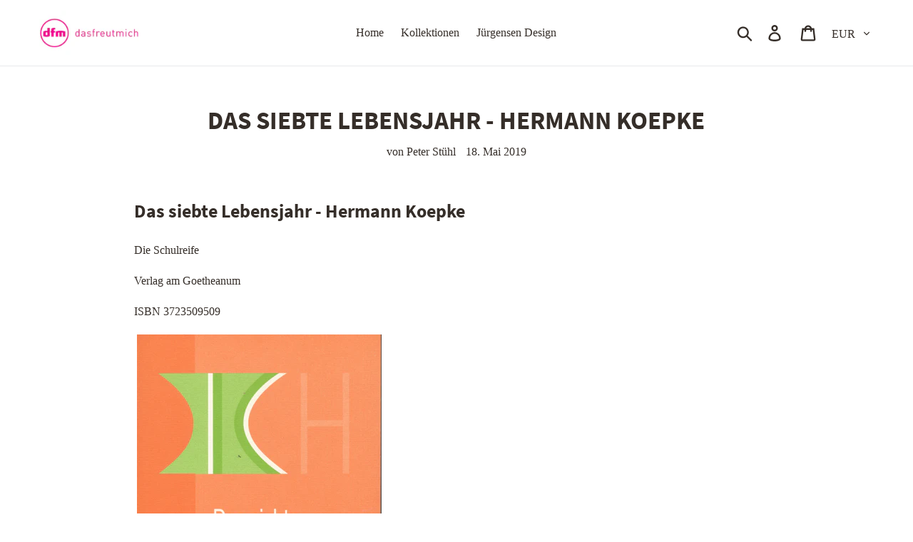

--- FILE ---
content_type: text/html; charset=utf-8
request_url: https://dasfreutmich.com/blogs/news/das-siebte-lebensjahr-hermann-koepke?page=2
body_size: 34395
content:
<!doctype html>
<html class="no-js" lang="de">
<head>
  <meta charset="utf-8">
  <meta http-equiv="X-UA-Compatible" content="IE=edge,chrome=1">
  <meta name="viewport" content="width=device-width,initial-scale=1">
  <meta name="theme-color" content="#e40079">
  <link rel="canonical" href="https://dasfreutmich.com/blogs/news/das-siebte-lebensjahr-hermann-koepke"><link rel="shortcut icon" href="//dasfreutmich.com/cdn/shop/files/Logo_Kopie_32x32.png?v=1645823016" type="image/png"><title>DAS SIEBTE LEBENSJAHR - HERMANN KOEPKE
&ndash; Seite 2
&ndash; dfm - das freut mich</title><meta name="description" content="Das siebte Lebensjahr - Hermann Koepke Die Schulreife Verlag am Goetheanum ISBN 3723509509   Inhaltsverzeichnis Vorwort  Einleitung Der erste Schultag Wie die Sonnenblumenkernlein auf die Erde kamen — Trennung vom Elternhaus — Erster Rückblick: Gerade und Krumme — Die Geraden als römische Zahlen - Alle Zahlen sind in e"><!-- /snippets/social-meta-tags.liquid -->




<meta property="og:site_name" content="dfm - das freut mich">
<meta property="og:url" content="https://dasfreutmich.com/blogs/news/das-siebte-lebensjahr-hermann-koepke">
<meta property="og:title" content="DAS SIEBTE LEBENSJAHR - HERMANN KOEPKE">
<meta property="og:type" content="article">
<meta property="og:description" content="Ein Schuh Grösse 32 kann nicht mit dem Fuss von Monika wachsen, weil er eine fertige Form hat und haben muss. Bilder aber, tief empfunden, wachsen auf dem Grunde der Seele.
Aus dem Märchen vom Meerhäschen können Seelenkräfte aufspriessen. Im späteren Leben kann uns plötzlich die Frage befallen: Gleiche ich der Prinzessin? Wir können darum ringen, diese Gestalt in uns zu erlösen, und: Wir werden uns auch vor ihr verstecken wollen. — Vielleicht werden wir im späteren Leben auf den Fuchs aufmerksam, dem wir zuerst einen Splitter aus der Pfote herausziehen müssen und der uns hernach zur Quelle im Walde führt. Und immer andere Schicksalszusammenhänge werden auf uns zu kommen und uns einengen, aber es können auch immer neue Bilder aus der Seele aufsteigen, die uns die Sicht öffnen.
Wenn das Kind ein Märchen hört, nimmt es etwas Zukünftiges auf. Oft hören wir sagen: Kinder sind die Zukunft. Leicht gesagt! Aber wie gehen wir methodisch so damit um, dass wir sie tatsächlich auch für die Zukunft unterrichten?
Wir erzählen ja das Märchen jetzt, in der Gegenwart. Nun kommt in Betracht, wie das Kind einem Märchen lauscht. Das Kind nimmt das Märchen ja nicht nur mit dem Verstande, sondern vor allem durch sein Miterleben auf: Es ist gespannt, es bangt und hofft, und es freut sich. Würde es das Märchen nur verstehen, wäre es mit der Gegenwart auch bald wieder vergangen.
Das Wunderbare, das in jedem echten Märchen vorkommt, dämpft das helle Tagesbewusstsein etwas ab und taucht das Kind dafür um so mehr in das Gefühl ein. Und in diesem Hineinträumen in die Bilder kann sich der Inhalt des Märchens wie ein Same in die Seele des Kindes versenken, um in der Zukunft wieder hervorzuspriessen, die Sicht für manches Schicksalsrätsel im Leben erhellend.">

<meta property="og:image" content="http://dasfreutmich.com/cdn/shop/articles/Scan_62_1200x1200.jpeg?v=1558200947">
<meta property="og:image:secure_url" content="https://dasfreutmich.com/cdn/shop/articles/Scan_62_1200x1200.jpeg?v=1558200947">


<meta name="twitter:card" content="summary_large_image">
<meta name="twitter:title" content="DAS SIEBTE LEBENSJAHR - HERMANN KOEPKE">
<meta name="twitter:description" content="Ein Schuh Grösse 32 kann nicht mit dem Fuss von Monika wachsen, weil er eine fertige Form hat und haben muss. Bilder aber, tief empfunden, wachsen auf dem Grunde der Seele.
Aus dem Märchen vom Meerhäschen können Seelenkräfte aufspriessen. Im späteren Leben kann uns plötzlich die Frage befallen: Gleiche ich der Prinzessin? Wir können darum ringen, diese Gestalt in uns zu erlösen, und: Wir werden uns auch vor ihr verstecken wollen. — Vielleicht werden wir im späteren Leben auf den Fuchs aufmerksam, dem wir zuerst einen Splitter aus der Pfote herausziehen müssen und der uns hernach zur Quelle im Walde führt. Und immer andere Schicksalszusammenhänge werden auf uns zu kommen und uns einengen, aber es können auch immer neue Bilder aus der Seele aufsteigen, die uns die Sicht öffnen.
Wenn das Kind ein Märchen hört, nimmt es etwas Zukünftiges auf. Oft hören wir sagen: Kinder sind die Zukunft. Leicht gesagt! Aber wie gehen wir methodisch so damit um, dass wir sie tatsächlich auch für die Zukunft unterrichten?
Wir erzählen ja das Märchen jetzt, in der Gegenwart. Nun kommt in Betracht, wie das Kind einem Märchen lauscht. Das Kind nimmt das Märchen ja nicht nur mit dem Verstande, sondern vor allem durch sein Miterleben auf: Es ist gespannt, es bangt und hofft, und es freut sich. Würde es das Märchen nur verstehen, wäre es mit der Gegenwart auch bald wieder vergangen.
Das Wunderbare, das in jedem echten Märchen vorkommt, dämpft das helle Tagesbewusstsein etwas ab und taucht das Kind dafür um so mehr in das Gefühl ein. Und in diesem Hineinträumen in die Bilder kann sich der Inhalt des Märchens wie ein Same in die Seele des Kindes versenken, um in der Zukunft wieder hervorzuspriessen, die Sicht für manches Schicksalsrätsel im Leben erhellend.">


  <link href="//dasfreutmich.com/cdn/shop/t/1/assets/theme.scss.css?v=14796878018134298361738605018" rel="stylesheet" type="text/css" media="all" />

  <script>
    var theme = {
      strings: {
        addToCart: "In den Einkaufswagen legen",
        soldOut: "Ausverkauft",
        unavailable: "Nicht verfügbar",
        regularPrice: "Normaler Preis",
        sale: "Angebot",
        showMore: "Mehr anzeigen",
        showLess: "Weniger anzeigen",
        addressError: "Kann die Adresse nicht finden",
        addressNoResults: "Keine Ergebnisse für diese Adresse",
        addressQueryLimit: "Sie haben die Google- API-Nutzungsgrenze überschritten. Betrachten wir zu einem \u003ca href=\"https:\/\/developers.google.com\/maps\/premium\/usage-limits\"\u003ePremium-Paket\u003c\/a\u003e zu aktualisieren.",
        authError: "Es gab ein Problem bei der Authentifizierung Ihres Google Maps-Kontos.",
        newWindow: "Öffnet ein neues Fenster.",
        external: "Öffnet externe Website.",
        newWindowExternal: "Öffnet externe Website in einem neuen Fenster.",
        quantityMinimumMessage: "Die Menge muss 1 oder mehr sein"
      },
      moneyFormat: "€{{amount_with_comma_separator}}"
    }

    document.documentElement.className = document.documentElement.className.replace('no-js', 'js');
  </script><script src="//dasfreutmich.com/cdn/shop/t/1/assets/lazysizes.js?v=94224023136283657951558515134" async="async"></script>
  <script src="//dasfreutmich.com/cdn/shop/t/1/assets/vendor.js?v=12001839194546984181553135717" defer="defer"></script>
  <script src="//dasfreutmich.com/cdn/shop/t/1/assets/theme.js?v=9804841573087423991639150033" defer="defer"></script>

  <script>window.performance && window.performance.mark && window.performance.mark('shopify.content_for_header.start');</script><meta name="google-site-verification" content="X7MAamhNSfPR5uuIGQ151neVXQz8olHZnf4kQVQ5l1U">
<meta id="shopify-digital-wallet" name="shopify-digital-wallet" content="/5685051474/digital_wallets/dialog">
<meta name="shopify-checkout-api-token" content="96754095d055de924afc2cf989a741d1">
<meta id="in-context-paypal-metadata" data-shop-id="5685051474" data-venmo-supported="false" data-environment="production" data-locale="de_DE" data-paypal-v4="true" data-currency="EUR">
<link rel="alternate" type="application/atom+xml" title="Feed" href="/blogs/news.atom" />
<script async="async" src="/checkouts/internal/preloads.js?locale=de-DE"></script>
<link rel="preconnect" href="https://shop.app" crossorigin="anonymous">
<script async="async" src="https://shop.app/checkouts/internal/preloads.js?locale=de-DE&shop_id=5685051474" crossorigin="anonymous"></script>
<script id="apple-pay-shop-capabilities" type="application/json">{"shopId":5685051474,"countryCode":"DE","currencyCode":"EUR","merchantCapabilities":["supports3DS"],"merchantId":"gid:\/\/shopify\/Shop\/5685051474","merchantName":"dfm - das freut mich","requiredBillingContactFields":["postalAddress","email"],"requiredShippingContactFields":["postalAddress","email"],"shippingType":"shipping","supportedNetworks":["visa","maestro","masterCard","amex"],"total":{"type":"pending","label":"dfm - das freut mich","amount":"1.00"},"shopifyPaymentsEnabled":true,"supportsSubscriptions":true}</script>
<script id="shopify-features" type="application/json">{"accessToken":"96754095d055de924afc2cf989a741d1","betas":["rich-media-storefront-analytics"],"domain":"dasfreutmich.com","predictiveSearch":true,"shopId":5685051474,"locale":"de"}</script>
<script>var Shopify = Shopify || {};
Shopify.shop = "dfm-das-freut-mich.myshopify.com";
Shopify.locale = "de";
Shopify.currency = {"active":"EUR","rate":"1.0"};
Shopify.country = "DE";
Shopify.theme = {"name":"Debut","id":45703528530,"schema_name":"Debut","schema_version":"11.3.1","theme_store_id":796,"role":"main"};
Shopify.theme.handle = "null";
Shopify.theme.style = {"id":null,"handle":null};
Shopify.cdnHost = "dasfreutmich.com/cdn";
Shopify.routes = Shopify.routes || {};
Shopify.routes.root = "/";</script>
<script type="module">!function(o){(o.Shopify=o.Shopify||{}).modules=!0}(window);</script>
<script>!function(o){function n(){var o=[];function n(){o.push(Array.prototype.slice.apply(arguments))}return n.q=o,n}var t=o.Shopify=o.Shopify||{};t.loadFeatures=n(),t.autoloadFeatures=n()}(window);</script>
<script>
  window.ShopifyPay = window.ShopifyPay || {};
  window.ShopifyPay.apiHost = "shop.app\/pay";
  window.ShopifyPay.redirectState = null;
</script>
<script id="shop-js-analytics" type="application/json">{"pageType":"article"}</script>
<script defer="defer" async type="module" src="//dasfreutmich.com/cdn/shopifycloud/shop-js/modules/v2/client.init-shop-cart-sync_e98Ab_XN.de.esm.js"></script>
<script defer="defer" async type="module" src="//dasfreutmich.com/cdn/shopifycloud/shop-js/modules/v2/chunk.common_Pcw9EP95.esm.js"></script>
<script defer="defer" async type="module" src="//dasfreutmich.com/cdn/shopifycloud/shop-js/modules/v2/chunk.modal_CzmY4ZhL.esm.js"></script>
<script type="module">
  await import("//dasfreutmich.com/cdn/shopifycloud/shop-js/modules/v2/client.init-shop-cart-sync_e98Ab_XN.de.esm.js");
await import("//dasfreutmich.com/cdn/shopifycloud/shop-js/modules/v2/chunk.common_Pcw9EP95.esm.js");
await import("//dasfreutmich.com/cdn/shopifycloud/shop-js/modules/v2/chunk.modal_CzmY4ZhL.esm.js");

  window.Shopify.SignInWithShop?.initShopCartSync?.({"fedCMEnabled":true,"windoidEnabled":true});

</script>
<script>
  window.Shopify = window.Shopify || {};
  if (!window.Shopify.featureAssets) window.Shopify.featureAssets = {};
  window.Shopify.featureAssets['shop-js'] = {"shop-cart-sync":["modules/v2/client.shop-cart-sync_DazCVyJ3.de.esm.js","modules/v2/chunk.common_Pcw9EP95.esm.js","modules/v2/chunk.modal_CzmY4ZhL.esm.js"],"init-fed-cm":["modules/v2/client.init-fed-cm_D0AulfmK.de.esm.js","modules/v2/chunk.common_Pcw9EP95.esm.js","modules/v2/chunk.modal_CzmY4ZhL.esm.js"],"shop-cash-offers":["modules/v2/client.shop-cash-offers_BISyWFEA.de.esm.js","modules/v2/chunk.common_Pcw9EP95.esm.js","modules/v2/chunk.modal_CzmY4ZhL.esm.js"],"shop-login-button":["modules/v2/client.shop-login-button_D_c1vx_E.de.esm.js","modules/v2/chunk.common_Pcw9EP95.esm.js","modules/v2/chunk.modal_CzmY4ZhL.esm.js"],"pay-button":["modules/v2/client.pay-button_CHADzJ4g.de.esm.js","modules/v2/chunk.common_Pcw9EP95.esm.js","modules/v2/chunk.modal_CzmY4ZhL.esm.js"],"shop-button":["modules/v2/client.shop-button_CQnD2U3v.de.esm.js","modules/v2/chunk.common_Pcw9EP95.esm.js","modules/v2/chunk.modal_CzmY4ZhL.esm.js"],"avatar":["modules/v2/client.avatar_BTnouDA3.de.esm.js"],"init-windoid":["modules/v2/client.init-windoid_CmA0-hrC.de.esm.js","modules/v2/chunk.common_Pcw9EP95.esm.js","modules/v2/chunk.modal_CzmY4ZhL.esm.js"],"init-shop-for-new-customer-accounts":["modules/v2/client.init-shop-for-new-customer-accounts_BCzC_Mib.de.esm.js","modules/v2/client.shop-login-button_D_c1vx_E.de.esm.js","modules/v2/chunk.common_Pcw9EP95.esm.js","modules/v2/chunk.modal_CzmY4ZhL.esm.js"],"init-shop-email-lookup-coordinator":["modules/v2/client.init-shop-email-lookup-coordinator_DYzOit4u.de.esm.js","modules/v2/chunk.common_Pcw9EP95.esm.js","modules/v2/chunk.modal_CzmY4ZhL.esm.js"],"init-shop-cart-sync":["modules/v2/client.init-shop-cart-sync_e98Ab_XN.de.esm.js","modules/v2/chunk.common_Pcw9EP95.esm.js","modules/v2/chunk.modal_CzmY4ZhL.esm.js"],"shop-toast-manager":["modules/v2/client.shop-toast-manager_Bc-1elH8.de.esm.js","modules/v2/chunk.common_Pcw9EP95.esm.js","modules/v2/chunk.modal_CzmY4ZhL.esm.js"],"init-customer-accounts":["modules/v2/client.init-customer-accounts_CqlRHmZs.de.esm.js","modules/v2/client.shop-login-button_D_c1vx_E.de.esm.js","modules/v2/chunk.common_Pcw9EP95.esm.js","modules/v2/chunk.modal_CzmY4ZhL.esm.js"],"init-customer-accounts-sign-up":["modules/v2/client.init-customer-accounts-sign-up_DZmBw6yB.de.esm.js","modules/v2/client.shop-login-button_D_c1vx_E.de.esm.js","modules/v2/chunk.common_Pcw9EP95.esm.js","modules/v2/chunk.modal_CzmY4ZhL.esm.js"],"shop-follow-button":["modules/v2/client.shop-follow-button_Cx-w7rSq.de.esm.js","modules/v2/chunk.common_Pcw9EP95.esm.js","modules/v2/chunk.modal_CzmY4ZhL.esm.js"],"checkout-modal":["modules/v2/client.checkout-modal_Djjmh8qM.de.esm.js","modules/v2/chunk.common_Pcw9EP95.esm.js","modules/v2/chunk.modal_CzmY4ZhL.esm.js"],"shop-login":["modules/v2/client.shop-login_DMZMgoZf.de.esm.js","modules/v2/chunk.common_Pcw9EP95.esm.js","modules/v2/chunk.modal_CzmY4ZhL.esm.js"],"lead-capture":["modules/v2/client.lead-capture_SqejaEd8.de.esm.js","modules/v2/chunk.common_Pcw9EP95.esm.js","modules/v2/chunk.modal_CzmY4ZhL.esm.js"],"payment-terms":["modules/v2/client.payment-terms_DUeEqFTJ.de.esm.js","modules/v2/chunk.common_Pcw9EP95.esm.js","modules/v2/chunk.modal_CzmY4ZhL.esm.js"]};
</script>
<script id="__st">var __st={"a":5685051474,"offset":3600,"reqid":"8c0b89ce-73be-4da8-9d78-0210586dc84c-1769163390","pageurl":"dasfreutmich.com\/blogs\/news\/das-siebte-lebensjahr-hermann-koepke?page=2","s":"articles-29117120594","u":"873d11f878e9","p":"article","rtyp":"article","rid":29117120594};</script>
<script>window.ShopifyPaypalV4VisibilityTracking = true;</script>
<script id="captcha-bootstrap">!function(){'use strict';const t='contact',e='account',n='new_comment',o=[[t,t],['blogs',n],['comments',n],[t,'customer']],c=[[e,'customer_login'],[e,'guest_login'],[e,'recover_customer_password'],[e,'create_customer']],r=t=>t.map((([t,e])=>`form[action*='/${t}']:not([data-nocaptcha='true']) input[name='form_type'][value='${e}']`)).join(','),a=t=>()=>t?[...document.querySelectorAll(t)].map((t=>t.form)):[];function s(){const t=[...o],e=r(t);return a(e)}const i='password',u='form_key',d=['recaptcha-v3-token','g-recaptcha-response','h-captcha-response',i],f=()=>{try{return window.sessionStorage}catch{return}},m='__shopify_v',_=t=>t.elements[u];function p(t,e,n=!1){try{const o=window.sessionStorage,c=JSON.parse(o.getItem(e)),{data:r}=function(t){const{data:e,action:n}=t;return t[m]||n?{data:e,action:n}:{data:t,action:n}}(c);for(const[e,n]of Object.entries(r))t.elements[e]&&(t.elements[e].value=n);n&&o.removeItem(e)}catch(o){console.error('form repopulation failed',{error:o})}}const l='form_type',E='cptcha';function T(t){t.dataset[E]=!0}const w=window,h=w.document,L='Shopify',v='ce_forms',y='captcha';let A=!1;((t,e)=>{const n=(g='f06e6c50-85a8-45c8-87d0-21a2b65856fe',I='https://cdn.shopify.com/shopifycloud/storefront-forms-hcaptcha/ce_storefront_forms_captcha_hcaptcha.v1.5.2.iife.js',D={infoText:'Durch hCaptcha geschützt',privacyText:'Datenschutz',termsText:'Allgemeine Geschäftsbedingungen'},(t,e,n)=>{const o=w[L][v],c=o.bindForm;if(c)return c(t,g,e,D).then(n);var r;o.q.push([[t,g,e,D],n]),r=I,A||(h.body.append(Object.assign(h.createElement('script'),{id:'captcha-provider',async:!0,src:r})),A=!0)});var g,I,D;w[L]=w[L]||{},w[L][v]=w[L][v]||{},w[L][v].q=[],w[L][y]=w[L][y]||{},w[L][y].protect=function(t,e){n(t,void 0,e),T(t)},Object.freeze(w[L][y]),function(t,e,n,w,h,L){const[v,y,A,g]=function(t,e,n){const i=e?o:[],u=t?c:[],d=[...i,...u],f=r(d),m=r(i),_=r(d.filter((([t,e])=>n.includes(e))));return[a(f),a(m),a(_),s()]}(w,h,L),I=t=>{const e=t.target;return e instanceof HTMLFormElement?e:e&&e.form},D=t=>v().includes(t);t.addEventListener('submit',(t=>{const e=I(t);if(!e)return;const n=D(e)&&!e.dataset.hcaptchaBound&&!e.dataset.recaptchaBound,o=_(e),c=g().includes(e)&&(!o||!o.value);(n||c)&&t.preventDefault(),c&&!n&&(function(t){try{if(!f())return;!function(t){const e=f();if(!e)return;const n=_(t);if(!n)return;const o=n.value;o&&e.removeItem(o)}(t);const e=Array.from(Array(32),(()=>Math.random().toString(36)[2])).join('');!function(t,e){_(t)||t.append(Object.assign(document.createElement('input'),{type:'hidden',name:u})),t.elements[u].value=e}(t,e),function(t,e){const n=f();if(!n)return;const o=[...t.querySelectorAll(`input[type='${i}']`)].map((({name:t})=>t)),c=[...d,...o],r={};for(const[a,s]of new FormData(t).entries())c.includes(a)||(r[a]=s);n.setItem(e,JSON.stringify({[m]:1,action:t.action,data:r}))}(t,e)}catch(e){console.error('failed to persist form',e)}}(e),e.submit())}));const S=(t,e)=>{t&&!t.dataset[E]&&(n(t,e.some((e=>e===t))),T(t))};for(const o of['focusin','change'])t.addEventListener(o,(t=>{const e=I(t);D(e)&&S(e,y())}));const B=e.get('form_key'),M=e.get(l),P=B&&M;t.addEventListener('DOMContentLoaded',(()=>{const t=y();if(P)for(const e of t)e.elements[l].value===M&&p(e,B);[...new Set([...A(),...v().filter((t=>'true'===t.dataset.shopifyCaptcha))])].forEach((e=>S(e,t)))}))}(h,new URLSearchParams(w.location.search),n,t,e,['guest_login'])})(!0,!0)}();</script>
<script integrity="sha256-4kQ18oKyAcykRKYeNunJcIwy7WH5gtpwJnB7kiuLZ1E=" data-source-attribution="shopify.loadfeatures" defer="defer" src="//dasfreutmich.com/cdn/shopifycloud/storefront/assets/storefront/load_feature-a0a9edcb.js" crossorigin="anonymous"></script>
<script crossorigin="anonymous" defer="defer" src="//dasfreutmich.com/cdn/shopifycloud/storefront/assets/shopify_pay/storefront-65b4c6d7.js?v=20250812"></script>
<script data-source-attribution="shopify.dynamic_checkout.dynamic.init">var Shopify=Shopify||{};Shopify.PaymentButton=Shopify.PaymentButton||{isStorefrontPortableWallets:!0,init:function(){window.Shopify.PaymentButton.init=function(){};var t=document.createElement("script");t.src="https://dasfreutmich.com/cdn/shopifycloud/portable-wallets/latest/portable-wallets.de.js",t.type="module",document.head.appendChild(t)}};
</script>
<script data-source-attribution="shopify.dynamic_checkout.buyer_consent">
  function portableWalletsHideBuyerConsent(e){var t=document.getElementById("shopify-buyer-consent"),n=document.getElementById("shopify-subscription-policy-button");t&&n&&(t.classList.add("hidden"),t.setAttribute("aria-hidden","true"),n.removeEventListener("click",e))}function portableWalletsShowBuyerConsent(e){var t=document.getElementById("shopify-buyer-consent"),n=document.getElementById("shopify-subscription-policy-button");t&&n&&(t.classList.remove("hidden"),t.removeAttribute("aria-hidden"),n.addEventListener("click",e))}window.Shopify?.PaymentButton&&(window.Shopify.PaymentButton.hideBuyerConsent=portableWalletsHideBuyerConsent,window.Shopify.PaymentButton.showBuyerConsent=portableWalletsShowBuyerConsent);
</script>
<script data-source-attribution="shopify.dynamic_checkout.cart.bootstrap">document.addEventListener("DOMContentLoaded",(function(){function t(){return document.querySelector("shopify-accelerated-checkout-cart, shopify-accelerated-checkout")}if(t())Shopify.PaymentButton.init();else{new MutationObserver((function(e,n){t()&&(Shopify.PaymentButton.init(),n.disconnect())})).observe(document.body,{childList:!0,subtree:!0})}}));
</script>
<link id="shopify-accelerated-checkout-styles" rel="stylesheet" media="screen" href="https://dasfreutmich.com/cdn/shopifycloud/portable-wallets/latest/accelerated-checkout-backwards-compat.css" crossorigin="anonymous">
<style id="shopify-accelerated-checkout-cart">
        #shopify-buyer-consent {
  margin-top: 1em;
  display: inline-block;
  width: 100%;
}

#shopify-buyer-consent.hidden {
  display: none;
}

#shopify-subscription-policy-button {
  background: none;
  border: none;
  padding: 0;
  text-decoration: underline;
  font-size: inherit;
  cursor: pointer;
}

#shopify-subscription-policy-button::before {
  box-shadow: none;
}

      </style>

<script>window.performance && window.performance.mark && window.performance.mark('shopify.content_for_header.end');</script>
<link href="https://monorail-edge.shopifysvc.com" rel="dns-prefetch">
<script>(function(){if ("sendBeacon" in navigator && "performance" in window) {try {var session_token_from_headers = performance.getEntriesByType('navigation')[0].serverTiming.find(x => x.name == '_s').description;} catch {var session_token_from_headers = undefined;}var session_cookie_matches = document.cookie.match(/_shopify_s=([^;]*)/);var session_token_from_cookie = session_cookie_matches && session_cookie_matches.length === 2 ? session_cookie_matches[1] : "";var session_token = session_token_from_headers || session_token_from_cookie || "";function handle_abandonment_event(e) {var entries = performance.getEntries().filter(function(entry) {return /monorail-edge.shopifysvc.com/.test(entry.name);});if (!window.abandonment_tracked && entries.length === 0) {window.abandonment_tracked = true;var currentMs = Date.now();var navigation_start = performance.timing.navigationStart;var payload = {shop_id: 5685051474,url: window.location.href,navigation_start,duration: currentMs - navigation_start,session_token,page_type: "article"};window.navigator.sendBeacon("https://monorail-edge.shopifysvc.com/v1/produce", JSON.stringify({schema_id: "online_store_buyer_site_abandonment/1.1",payload: payload,metadata: {event_created_at_ms: currentMs,event_sent_at_ms: currentMs}}));}}window.addEventListener('pagehide', handle_abandonment_event);}}());</script>
<script id="web-pixels-manager-setup">(function e(e,d,r,n,o){if(void 0===o&&(o={}),!Boolean(null===(a=null===(i=window.Shopify)||void 0===i?void 0:i.analytics)||void 0===a?void 0:a.replayQueue)){var i,a;window.Shopify=window.Shopify||{};var t=window.Shopify;t.analytics=t.analytics||{};var s=t.analytics;s.replayQueue=[],s.publish=function(e,d,r){return s.replayQueue.push([e,d,r]),!0};try{self.performance.mark("wpm:start")}catch(e){}var l=function(){var e={modern:/Edge?\/(1{2}[4-9]|1[2-9]\d|[2-9]\d{2}|\d{4,})\.\d+(\.\d+|)|Firefox\/(1{2}[4-9]|1[2-9]\d|[2-9]\d{2}|\d{4,})\.\d+(\.\d+|)|Chrom(ium|e)\/(9{2}|\d{3,})\.\d+(\.\d+|)|(Maci|X1{2}).+ Version\/(15\.\d+|(1[6-9]|[2-9]\d|\d{3,})\.\d+)([,.]\d+|)( \(\w+\)|)( Mobile\/\w+|) Safari\/|Chrome.+OPR\/(9{2}|\d{3,})\.\d+\.\d+|(CPU[ +]OS|iPhone[ +]OS|CPU[ +]iPhone|CPU IPhone OS|CPU iPad OS)[ +]+(15[._]\d+|(1[6-9]|[2-9]\d|\d{3,})[._]\d+)([._]\d+|)|Android:?[ /-](13[3-9]|1[4-9]\d|[2-9]\d{2}|\d{4,})(\.\d+|)(\.\d+|)|Android.+Firefox\/(13[5-9]|1[4-9]\d|[2-9]\d{2}|\d{4,})\.\d+(\.\d+|)|Android.+Chrom(ium|e)\/(13[3-9]|1[4-9]\d|[2-9]\d{2}|\d{4,})\.\d+(\.\d+|)|SamsungBrowser\/([2-9]\d|\d{3,})\.\d+/,legacy:/Edge?\/(1[6-9]|[2-9]\d|\d{3,})\.\d+(\.\d+|)|Firefox\/(5[4-9]|[6-9]\d|\d{3,})\.\d+(\.\d+|)|Chrom(ium|e)\/(5[1-9]|[6-9]\d|\d{3,})\.\d+(\.\d+|)([\d.]+$|.*Safari\/(?![\d.]+ Edge\/[\d.]+$))|(Maci|X1{2}).+ Version\/(10\.\d+|(1[1-9]|[2-9]\d|\d{3,})\.\d+)([,.]\d+|)( \(\w+\)|)( Mobile\/\w+|) Safari\/|Chrome.+OPR\/(3[89]|[4-9]\d|\d{3,})\.\d+\.\d+|(CPU[ +]OS|iPhone[ +]OS|CPU[ +]iPhone|CPU IPhone OS|CPU iPad OS)[ +]+(10[._]\d+|(1[1-9]|[2-9]\d|\d{3,})[._]\d+)([._]\d+|)|Android:?[ /-](13[3-9]|1[4-9]\d|[2-9]\d{2}|\d{4,})(\.\d+|)(\.\d+|)|Mobile Safari.+OPR\/([89]\d|\d{3,})\.\d+\.\d+|Android.+Firefox\/(13[5-9]|1[4-9]\d|[2-9]\d{2}|\d{4,})\.\d+(\.\d+|)|Android.+Chrom(ium|e)\/(13[3-9]|1[4-9]\d|[2-9]\d{2}|\d{4,})\.\d+(\.\d+|)|Android.+(UC? ?Browser|UCWEB|U3)[ /]?(15\.([5-9]|\d{2,})|(1[6-9]|[2-9]\d|\d{3,})\.\d+)\.\d+|SamsungBrowser\/(5\.\d+|([6-9]|\d{2,})\.\d+)|Android.+MQ{2}Browser\/(14(\.(9|\d{2,})|)|(1[5-9]|[2-9]\d|\d{3,})(\.\d+|))(\.\d+|)|K[Aa][Ii]OS\/(3\.\d+|([4-9]|\d{2,})\.\d+)(\.\d+|)/},d=e.modern,r=e.legacy,n=navigator.userAgent;return n.match(d)?"modern":n.match(r)?"legacy":"unknown"}(),u="modern"===l?"modern":"legacy",c=(null!=n?n:{modern:"",legacy:""})[u],f=function(e){return[e.baseUrl,"/wpm","/b",e.hashVersion,"modern"===e.buildTarget?"m":"l",".js"].join("")}({baseUrl:d,hashVersion:r,buildTarget:u}),m=function(e){var d=e.version,r=e.bundleTarget,n=e.surface,o=e.pageUrl,i=e.monorailEndpoint;return{emit:function(e){var a=e.status,t=e.errorMsg,s=(new Date).getTime(),l=JSON.stringify({metadata:{event_sent_at_ms:s},events:[{schema_id:"web_pixels_manager_load/3.1",payload:{version:d,bundle_target:r,page_url:o,status:a,surface:n,error_msg:t},metadata:{event_created_at_ms:s}}]});if(!i)return console&&console.warn&&console.warn("[Web Pixels Manager] No Monorail endpoint provided, skipping logging."),!1;try{return self.navigator.sendBeacon.bind(self.navigator)(i,l)}catch(e){}var u=new XMLHttpRequest;try{return u.open("POST",i,!0),u.setRequestHeader("Content-Type","text/plain"),u.send(l),!0}catch(e){return console&&console.warn&&console.warn("[Web Pixels Manager] Got an unhandled error while logging to Monorail."),!1}}}}({version:r,bundleTarget:l,surface:e.surface,pageUrl:self.location.href,monorailEndpoint:e.monorailEndpoint});try{o.browserTarget=l,function(e){var d=e.src,r=e.async,n=void 0===r||r,o=e.onload,i=e.onerror,a=e.sri,t=e.scriptDataAttributes,s=void 0===t?{}:t,l=document.createElement("script"),u=document.querySelector("head"),c=document.querySelector("body");if(l.async=n,l.src=d,a&&(l.integrity=a,l.crossOrigin="anonymous"),s)for(var f in s)if(Object.prototype.hasOwnProperty.call(s,f))try{l.dataset[f]=s[f]}catch(e){}if(o&&l.addEventListener("load",o),i&&l.addEventListener("error",i),u)u.appendChild(l);else{if(!c)throw new Error("Did not find a head or body element to append the script");c.appendChild(l)}}({src:f,async:!0,onload:function(){if(!function(){var e,d;return Boolean(null===(d=null===(e=window.Shopify)||void 0===e?void 0:e.analytics)||void 0===d?void 0:d.initialized)}()){var d=window.webPixelsManager.init(e)||void 0;if(d){var r=window.Shopify.analytics;r.replayQueue.forEach((function(e){var r=e[0],n=e[1],o=e[2];d.publishCustomEvent(r,n,o)})),r.replayQueue=[],r.publish=d.publishCustomEvent,r.visitor=d.visitor,r.initialized=!0}}},onerror:function(){return m.emit({status:"failed",errorMsg:"".concat(f," has failed to load")})},sri:function(e){var d=/^sha384-[A-Za-z0-9+/=]+$/;return"string"==typeof e&&d.test(e)}(c)?c:"",scriptDataAttributes:o}),m.emit({status:"loading"})}catch(e){m.emit({status:"failed",errorMsg:(null==e?void 0:e.message)||"Unknown error"})}}})({shopId: 5685051474,storefrontBaseUrl: "https://dasfreutmich.com",extensionsBaseUrl: "https://extensions.shopifycdn.com/cdn/shopifycloud/web-pixels-manager",monorailEndpoint: "https://monorail-edge.shopifysvc.com/unstable/produce_batch",surface: "storefront-renderer",enabledBetaFlags: ["2dca8a86"],webPixelsConfigList: [{"id":"2216001802","configuration":"{\"config\":\"{\\\"google_tag_ids\\\":[\\\"GT-M6QJH69L\\\"],\\\"target_country\\\":\\\"DE\\\",\\\"gtag_events\\\":[{\\\"type\\\":\\\"view_item\\\",\\\"action_label\\\":\\\"MC-D70M63C4HC\\\"},{\\\"type\\\":\\\"purchase\\\",\\\"action_label\\\":\\\"MC-D70M63C4HC\\\"},{\\\"type\\\":\\\"page_view\\\",\\\"action_label\\\":\\\"MC-D70M63C4HC\\\"}],\\\"enable_monitoring_mode\\\":false}\"}","eventPayloadVersion":"v1","runtimeContext":"OPEN","scriptVersion":"b2a88bafab3e21179ed38636efcd8a93","type":"APP","apiClientId":1780363,"privacyPurposes":[],"dataSharingAdjustments":{"protectedCustomerApprovalScopes":["read_customer_address","read_customer_email","read_customer_name","read_customer_personal_data","read_customer_phone"]}},{"id":"shopify-app-pixel","configuration":"{}","eventPayloadVersion":"v1","runtimeContext":"STRICT","scriptVersion":"0450","apiClientId":"shopify-pixel","type":"APP","privacyPurposes":["ANALYTICS","MARKETING"]},{"id":"shopify-custom-pixel","eventPayloadVersion":"v1","runtimeContext":"LAX","scriptVersion":"0450","apiClientId":"shopify-pixel","type":"CUSTOM","privacyPurposes":["ANALYTICS","MARKETING"]}],isMerchantRequest: false,initData: {"shop":{"name":"dfm - das freut mich","paymentSettings":{"currencyCode":"EUR"},"myshopifyDomain":"dfm-das-freut-mich.myshopify.com","countryCode":"DE","storefrontUrl":"https:\/\/dasfreutmich.com"},"customer":null,"cart":null,"checkout":null,"productVariants":[],"purchasingCompany":null},},"https://dasfreutmich.com/cdn","fcfee988w5aeb613cpc8e4bc33m6693e112",{"modern":"","legacy":""},{"shopId":"5685051474","storefrontBaseUrl":"https:\/\/dasfreutmich.com","extensionBaseUrl":"https:\/\/extensions.shopifycdn.com\/cdn\/shopifycloud\/web-pixels-manager","surface":"storefront-renderer","enabledBetaFlags":"[\"2dca8a86\"]","isMerchantRequest":"false","hashVersion":"fcfee988w5aeb613cpc8e4bc33m6693e112","publish":"custom","events":"[[\"page_viewed\",{}]]"});</script><script>
  window.ShopifyAnalytics = window.ShopifyAnalytics || {};
  window.ShopifyAnalytics.meta = window.ShopifyAnalytics.meta || {};
  window.ShopifyAnalytics.meta.currency = 'EUR';
  var meta = {"page":{"pageType":"article","resourceType":"article","resourceId":29117120594,"requestId":"8c0b89ce-73be-4da8-9d78-0210586dc84c-1769163390"}};
  for (var attr in meta) {
    window.ShopifyAnalytics.meta[attr] = meta[attr];
  }
</script>
<script class="analytics">
  (function () {
    var customDocumentWrite = function(content) {
      var jquery = null;

      if (window.jQuery) {
        jquery = window.jQuery;
      } else if (window.Checkout && window.Checkout.$) {
        jquery = window.Checkout.$;
      }

      if (jquery) {
        jquery('body').append(content);
      }
    };

    var hasLoggedConversion = function(token) {
      if (token) {
        return document.cookie.indexOf('loggedConversion=' + token) !== -1;
      }
      return false;
    }

    var setCookieIfConversion = function(token) {
      if (token) {
        var twoMonthsFromNow = new Date(Date.now());
        twoMonthsFromNow.setMonth(twoMonthsFromNow.getMonth() + 2);

        document.cookie = 'loggedConversion=' + token + '; expires=' + twoMonthsFromNow;
      }
    }

    var trekkie = window.ShopifyAnalytics.lib = window.trekkie = window.trekkie || [];
    if (trekkie.integrations) {
      return;
    }
    trekkie.methods = [
      'identify',
      'page',
      'ready',
      'track',
      'trackForm',
      'trackLink'
    ];
    trekkie.factory = function(method) {
      return function() {
        var args = Array.prototype.slice.call(arguments);
        args.unshift(method);
        trekkie.push(args);
        return trekkie;
      };
    };
    for (var i = 0; i < trekkie.methods.length; i++) {
      var key = trekkie.methods[i];
      trekkie[key] = trekkie.factory(key);
    }
    trekkie.load = function(config) {
      trekkie.config = config || {};
      trekkie.config.initialDocumentCookie = document.cookie;
      var first = document.getElementsByTagName('script')[0];
      var script = document.createElement('script');
      script.type = 'text/javascript';
      script.onerror = function(e) {
        var scriptFallback = document.createElement('script');
        scriptFallback.type = 'text/javascript';
        scriptFallback.onerror = function(error) {
                var Monorail = {
      produce: function produce(monorailDomain, schemaId, payload) {
        var currentMs = new Date().getTime();
        var event = {
          schema_id: schemaId,
          payload: payload,
          metadata: {
            event_created_at_ms: currentMs,
            event_sent_at_ms: currentMs
          }
        };
        return Monorail.sendRequest("https://" + monorailDomain + "/v1/produce", JSON.stringify(event));
      },
      sendRequest: function sendRequest(endpointUrl, payload) {
        // Try the sendBeacon API
        if (window && window.navigator && typeof window.navigator.sendBeacon === 'function' && typeof window.Blob === 'function' && !Monorail.isIos12()) {
          var blobData = new window.Blob([payload], {
            type: 'text/plain'
          });

          if (window.navigator.sendBeacon(endpointUrl, blobData)) {
            return true;
          } // sendBeacon was not successful

        } // XHR beacon

        var xhr = new XMLHttpRequest();

        try {
          xhr.open('POST', endpointUrl);
          xhr.setRequestHeader('Content-Type', 'text/plain');
          xhr.send(payload);
        } catch (e) {
          console.log(e);
        }

        return false;
      },
      isIos12: function isIos12() {
        return window.navigator.userAgent.lastIndexOf('iPhone; CPU iPhone OS 12_') !== -1 || window.navigator.userAgent.lastIndexOf('iPad; CPU OS 12_') !== -1;
      }
    };
    Monorail.produce('monorail-edge.shopifysvc.com',
      'trekkie_storefront_load_errors/1.1',
      {shop_id: 5685051474,
      theme_id: 45703528530,
      app_name: "storefront",
      context_url: window.location.href,
      source_url: "//dasfreutmich.com/cdn/s/trekkie.storefront.8d95595f799fbf7e1d32231b9a28fd43b70c67d3.min.js"});

        };
        scriptFallback.async = true;
        scriptFallback.src = '//dasfreutmich.com/cdn/s/trekkie.storefront.8d95595f799fbf7e1d32231b9a28fd43b70c67d3.min.js';
        first.parentNode.insertBefore(scriptFallback, first);
      };
      script.async = true;
      script.src = '//dasfreutmich.com/cdn/s/trekkie.storefront.8d95595f799fbf7e1d32231b9a28fd43b70c67d3.min.js';
      first.parentNode.insertBefore(script, first);
    };
    trekkie.load(
      {"Trekkie":{"appName":"storefront","development":false,"defaultAttributes":{"shopId":5685051474,"isMerchantRequest":null,"themeId":45703528530,"themeCityHash":"14285155192736660008","contentLanguage":"de","currency":"EUR","eventMetadataId":"f082418d-0217-4a15-a254-9c7b877c36d7"},"isServerSideCookieWritingEnabled":true,"monorailRegion":"shop_domain","enabledBetaFlags":["65f19447"]},"Session Attribution":{},"S2S":{"facebookCapiEnabled":false,"source":"trekkie-storefront-renderer","apiClientId":580111}}
    );

    var loaded = false;
    trekkie.ready(function() {
      if (loaded) return;
      loaded = true;

      window.ShopifyAnalytics.lib = window.trekkie;

      var originalDocumentWrite = document.write;
      document.write = customDocumentWrite;
      try { window.ShopifyAnalytics.merchantGoogleAnalytics.call(this); } catch(error) {};
      document.write = originalDocumentWrite;

      window.ShopifyAnalytics.lib.page(null,{"pageType":"article","resourceType":"article","resourceId":29117120594,"requestId":"8c0b89ce-73be-4da8-9d78-0210586dc84c-1769163390","shopifyEmitted":true});

      var match = window.location.pathname.match(/checkouts\/(.+)\/(thank_you|post_purchase)/)
      var token = match? match[1]: undefined;
      if (!hasLoggedConversion(token)) {
        setCookieIfConversion(token);
        
      }
    });


        var eventsListenerScript = document.createElement('script');
        eventsListenerScript.async = true;
        eventsListenerScript.src = "//dasfreutmich.com/cdn/shopifycloud/storefront/assets/shop_events_listener-3da45d37.js";
        document.getElementsByTagName('head')[0].appendChild(eventsListenerScript);

})();</script>
<script
  defer
  src="https://dasfreutmich.com/cdn/shopifycloud/perf-kit/shopify-perf-kit-3.0.4.min.js"
  data-application="storefront-renderer"
  data-shop-id="5685051474"
  data-render-region="gcp-us-east1"
  data-page-type="article"
  data-theme-instance-id="45703528530"
  data-theme-name="Debut"
  data-theme-version="11.3.1"
  data-monorail-region="shop_domain"
  data-resource-timing-sampling-rate="10"
  data-shs="true"
  data-shs-beacon="true"
  data-shs-export-with-fetch="true"
  data-shs-logs-sample-rate="1"
  data-shs-beacon-endpoint="https://dasfreutmich.com/api/collect"
></script>
</head>

<body class="template-article">

  <a class="in-page-link visually-hidden skip-link" href="#MainContent">Direkt zum Inhalt</a>

  <div id="SearchDrawer" class="search-bar drawer drawer--top" role="dialog" aria-modal="true" aria-label="Suchen">
    <div class="search-bar__table">
      <div class="search-bar__table-cell search-bar__form-wrapper">
        <form class="search search-bar__form" action="/search" method="get" role="search">
          <input class="search__input search-bar__input" type="search" name="q" value="" placeholder="Suchen" aria-label="Suchen">
          <button class="search-bar__submit search__submit btn--link" type="submit">
            <svg aria-hidden="true" focusable="false" role="presentation" class="icon icon-search" viewBox="0 0 37 40"><path d="M35.6 36l-9.8-9.8c4.1-5.4 3.6-13.2-1.3-18.1-5.4-5.4-14.2-5.4-19.7 0-5.4 5.4-5.4 14.2 0 19.7 2.6 2.6 6.1 4.1 9.8 4.1 3 0 5.9-1 8.3-2.8l9.8 9.8c.4.4.9.6 1.4.6s1-.2 1.4-.6c.9-.9.9-2.1.1-2.9zm-20.9-8.2c-2.6 0-5.1-1-7-2.9-3.9-3.9-3.9-10.1 0-14C9.6 9 12.2 8 14.7 8s5.1 1 7 2.9c3.9 3.9 3.9 10.1 0 14-1.9 1.9-4.4 2.9-7 2.9z"/></svg>
            <span class="icon__fallback-text">Suchen</span>
          </button>
        </form>
      </div>
      <div class="search-bar__table-cell text-right">
        <button type="button" class="btn--link search-bar__close js-drawer-close">
          <svg aria-hidden="true" focusable="false" role="presentation" class="icon icon-close" viewBox="0 0 40 40"><path d="M23.868 20.015L39.117 4.78c1.11-1.108 1.11-2.77 0-3.877-1.109-1.108-2.773-1.108-3.882 0L19.986 16.137 4.737.904C3.628-.204 1.965-.204.856.904c-1.11 1.108-1.11 2.77 0 3.877l15.249 15.234L.855 35.248c-1.108 1.108-1.108 2.77 0 3.877.555.554 1.248.831 1.942.831s1.386-.277 1.94-.83l15.25-15.234 15.248 15.233c.555.554 1.248.831 1.941.831s1.387-.277 1.941-.83c1.11-1.109 1.11-2.77 0-3.878L23.868 20.015z" class="layer"/></svg>
          <span class="icon__fallback-text">Schließen (esc)</span>
        </button>
      </div>
    </div>
  </div>

  <div id="shopify-section-header" class="shopify-section">

<div data-section-id="header" data-section-type="header-section">
  

  <header class="site-header border-bottom logo--left" role="banner">
    <div class="grid grid--no-gutters grid--table site-header__mobile-nav">
      

      <div class="grid__item medium-up--one-quarter logo-align--left">
        
        
          <div class="h2 site-header__logo">
        
          
<a href="/" class="site-header__logo-image">
              
              <img class="lazyload js"
                   src="//dasfreutmich.com/cdn/shop/files/Unbenannt-1_300x300.jpg?v=1644414680"
                   data-src="//dasfreutmich.com/cdn/shop/files/Unbenannt-1_{width}x.jpg?v=1644414680"
                   data-widths="[180, 360, 540, 720, 900, 1080, 1296, 1512, 1728, 2048]"
                   data-aspectratio="2.25"
                   data-sizes="auto"
                   alt="dfm - das freut mich"
                   style="max-width: 140px">
              <noscript>
                
                <img src="//dasfreutmich.com/cdn/shop/files/Unbenannt-1_140x.jpg?v=1644414680"
                     srcset="//dasfreutmich.com/cdn/shop/files/Unbenannt-1_140x.jpg?v=1644414680 1x, //dasfreutmich.com/cdn/shop/files/Unbenannt-1_140x@2x.jpg?v=1644414680 2x"
                     alt="dfm - das freut mich"
                     style="max-width: 140px;">
              </noscript>
            </a>
          
        
          </div>
        
      </div>

      
        <nav class="grid__item medium-up--one-half small--hide" id="AccessibleNav" role="navigation">
          <ul class="site-nav list--inline " id="SiteNav">
  



    
      <li >
        <a href="/"
          class="site-nav__link site-nav__link--main"
          
        >
          <span class="site-nav__label">Home</span>
        </a>
      </li>
    
  



    
      <li >
        <a href="/collections"
          class="site-nav__link site-nav__link--main"
          
        >
          <span class="site-nav__label">Kollektionen</span>
        </a>
      </li>
    
  



    
      <li >
        <a href="/collections/bucher"
          class="site-nav__link site-nav__link--main"
          
        >
          <span class="site-nav__label">Jürgensen Design</span>
        </a>
      </li>
    
  
</ul>

        </nav>
      

      <div class="grid__item medium-up--one-quarter text-right site-header__icons site-header__icons--plus">
        <div class="site-header__icons-wrapper">
          <div class="site-header__search site-header__icon">
            <form action="/search" method="get" class="search-header search" role="search">
  <input class="search-header__input search__input"
    type="search"
    name="q"
    placeholder="Suchen"
    aria-label="Suchen">
  <button class="search-header__submit search__submit btn--link site-header__icon" type="submit">
    <svg aria-hidden="true" focusable="false" role="presentation" class="icon icon-search" viewBox="0 0 37 40"><path d="M35.6 36l-9.8-9.8c4.1-5.4 3.6-13.2-1.3-18.1-5.4-5.4-14.2-5.4-19.7 0-5.4 5.4-5.4 14.2 0 19.7 2.6 2.6 6.1 4.1 9.8 4.1 3 0 5.9-1 8.3-2.8l9.8 9.8c.4.4.9.6 1.4.6s1-.2 1.4-.6c.9-.9.9-2.1.1-2.9zm-20.9-8.2c-2.6 0-5.1-1-7-2.9-3.9-3.9-3.9-10.1 0-14C9.6 9 12.2 8 14.7 8s5.1 1 7 2.9c3.9 3.9 3.9 10.1 0 14-1.9 1.9-4.4 2.9-7 2.9z"/></svg>
    <span class="icon__fallback-text">Suchen</span>
  </button>
</form>

          </div>

          <button type="button" class="btn--link site-header__icon site-header__search-toggle js-drawer-open-top">
            <svg aria-hidden="true" focusable="false" role="presentation" class="icon icon-search" viewBox="0 0 37 40"><path d="M35.6 36l-9.8-9.8c4.1-5.4 3.6-13.2-1.3-18.1-5.4-5.4-14.2-5.4-19.7 0-5.4 5.4-5.4 14.2 0 19.7 2.6 2.6 6.1 4.1 9.8 4.1 3 0 5.9-1 8.3-2.8l9.8 9.8c.4.4.9.6 1.4.6s1-.2 1.4-.6c.9-.9.9-2.1.1-2.9zm-20.9-8.2c-2.6 0-5.1-1-7-2.9-3.9-3.9-3.9-10.1 0-14C9.6 9 12.2 8 14.7 8s5.1 1 7 2.9c3.9 3.9 3.9 10.1 0 14-1.9 1.9-4.4 2.9-7 2.9z"/></svg>
            <span class="icon__fallback-text">Suchen</span>
          </button>

          
            
              <a href="/account/login" class="site-header__icon site-header__account">
                <svg aria-hidden="true" focusable="false" role="presentation" class="icon icon-login" viewBox="0 0 28.33 37.68"><path d="M14.17 14.9a7.45 7.45 0 1 0-7.5-7.45 7.46 7.46 0 0 0 7.5 7.45zm0-10.91a3.45 3.45 0 1 1-3.5 3.46A3.46 3.46 0 0 1 14.17 4zM14.17 16.47A14.18 14.18 0 0 0 0 30.68c0 1.41.66 4 5.11 5.66a27.17 27.17 0 0 0 9.06 1.34c6.54 0 14.17-1.84 14.17-7a14.18 14.18 0 0 0-14.17-14.21zm0 17.21c-6.3 0-10.17-1.77-10.17-3a10.17 10.17 0 1 1 20.33 0c.01 1.23-3.86 3-10.16 3z"/></svg>
                <span class="icon__fallback-text">Einloggen</span>
              </a>
            
          

          <a href="/cart" class="site-header__icon site-header__cart">
            <svg aria-hidden="true" focusable="false" role="presentation" class="icon icon-cart" viewBox="0 0 37 40"><path d="M36.5 34.8L33.3 8h-5.9C26.7 3.9 23 .8 18.5.8S10.3 3.9 9.6 8H3.7L.5 34.8c-.2 1.5.4 2.4.9 3 .5.5 1.4 1.2 3.1 1.2h28c1.3 0 2.4-.4 3.1-1.3.7-.7 1-1.8.9-2.9zm-18-30c2.2 0 4.1 1.4 4.7 3.2h-9.5c.7-1.9 2.6-3.2 4.8-3.2zM4.5 35l2.8-23h2.2v3c0 1.1.9 2 2 2s2-.9 2-2v-3h10v3c0 1.1.9 2 2 2s2-.9 2-2v-3h2.2l2.8 23h-28z"/></svg>
            <span class="icon__fallback-text">Einkaufswagen</span>
            
          </a>

          
            <form method="post" action="/cart/update" id="currency_form" accept-charset="UTF-8" class="currency-selector small--hide" enctype="multipart/form-data"><input type="hidden" name="form_type" value="currency" /><input type="hidden" name="utf8" value="✓" /><input type="hidden" name="return_to" value="/blogs/news/das-siebte-lebensjahr-hermann-koepke" />
              <label for="CurrencySelector" class="visually-hidden">Währung</label>
              <div class="currency-selector__input-wrapper select-group">
                <select name="currency" id="CurrencySelector" class="currency-selector__dropdown" aria-describedby="a11y-refresh-page-message a11y-selection-message" data-currency-selector>
                  
                    <option value="AED">AED</option>
                  
                    <option value="AFN">AFN</option>
                  
                    <option value="ALL">ALL</option>
                  
                    <option value="AMD">AMD</option>
                  
                    <option value="ANG">ANG</option>
                  
                    <option value="AUD">AUD</option>
                  
                    <option value="AWG">AWG</option>
                  
                    <option value="AZN">AZN</option>
                  
                    <option value="BAM">BAM</option>
                  
                    <option value="BBD">BBD</option>
                  
                    <option value="BDT">BDT</option>
                  
                    <option value="BIF">BIF</option>
                  
                    <option value="BND">BND</option>
                  
                    <option value="BOB">BOB</option>
                  
                    <option value="BSD">BSD</option>
                  
                    <option value="BWP">BWP</option>
                  
                    <option value="BZD">BZD</option>
                  
                    <option value="CAD">CAD</option>
                  
                    <option value="CDF">CDF</option>
                  
                    <option value="CHF">CHF</option>
                  
                    <option value="CNY">CNY</option>
                  
                    <option value="CRC">CRC</option>
                  
                    <option value="CVE">CVE</option>
                  
                    <option value="CZK">CZK</option>
                  
                    <option value="DJF">DJF</option>
                  
                    <option value="DKK">DKK</option>
                  
                    <option value="DOP">DOP</option>
                  
                    <option value="DZD">DZD</option>
                  
                    <option value="EGP">EGP</option>
                  
                    <option value="ETB">ETB</option>
                  
                    <option value="EUR" selected="true">EUR</option>
                  
                    <option value="FJD">FJD</option>
                  
                    <option value="FKP">FKP</option>
                  
                    <option value="GBP">GBP</option>
                  
                    <option value="GMD">GMD</option>
                  
                    <option value="GNF">GNF</option>
                  
                    <option value="GTQ">GTQ</option>
                  
                    <option value="GYD">GYD</option>
                  
                    <option value="HKD">HKD</option>
                  
                    <option value="HNL">HNL</option>
                  
                    <option value="HUF">HUF</option>
                  
                    <option value="IDR">IDR</option>
                  
                    <option value="ILS">ILS</option>
                  
                    <option value="INR">INR</option>
                  
                    <option value="ISK">ISK</option>
                  
                    <option value="JMD">JMD</option>
                  
                    <option value="JPY">JPY</option>
                  
                    <option value="KES">KES</option>
                  
                    <option value="KGS">KGS</option>
                  
                    <option value="KHR">KHR</option>
                  
                    <option value="KMF">KMF</option>
                  
                    <option value="KRW">KRW</option>
                  
                    <option value="KYD">KYD</option>
                  
                    <option value="KZT">KZT</option>
                  
                    <option value="LAK">LAK</option>
                  
                    <option value="LBP">LBP</option>
                  
                    <option value="LKR">LKR</option>
                  
                    <option value="MAD">MAD</option>
                  
                    <option value="MDL">MDL</option>
                  
                    <option value="MKD">MKD</option>
                  
                    <option value="MMK">MMK</option>
                  
                    <option value="MNT">MNT</option>
                  
                    <option value="MOP">MOP</option>
                  
                    <option value="MUR">MUR</option>
                  
                    <option value="MVR">MVR</option>
                  
                    <option value="MWK">MWK</option>
                  
                    <option value="MYR">MYR</option>
                  
                    <option value="NGN">NGN</option>
                  
                    <option value="NIO">NIO</option>
                  
                    <option value="NPR">NPR</option>
                  
                    <option value="NZD">NZD</option>
                  
                    <option value="PEN">PEN</option>
                  
                    <option value="PGK">PGK</option>
                  
                    <option value="PHP">PHP</option>
                  
                    <option value="PKR">PKR</option>
                  
                    <option value="PLN">PLN</option>
                  
                    <option value="PYG">PYG</option>
                  
                    <option value="QAR">QAR</option>
                  
                    <option value="RON">RON</option>
                  
                    <option value="RSD">RSD</option>
                  
                    <option value="RWF">RWF</option>
                  
                    <option value="SAR">SAR</option>
                  
                    <option value="SBD">SBD</option>
                  
                    <option value="SEK">SEK</option>
                  
                    <option value="SGD">SGD</option>
                  
                    <option value="SHP">SHP</option>
                  
                    <option value="SLL">SLL</option>
                  
                    <option value="STD">STD</option>
                  
                    <option value="THB">THB</option>
                  
                    <option value="TJS">TJS</option>
                  
                    <option value="TOP">TOP</option>
                  
                    <option value="TTD">TTD</option>
                  
                    <option value="TWD">TWD</option>
                  
                    <option value="TZS">TZS</option>
                  
                    <option value="UAH">UAH</option>
                  
                    <option value="UGX">UGX</option>
                  
                    <option value="USD">USD</option>
                  
                    <option value="UYU">UYU</option>
                  
                    <option value="UZS">UZS</option>
                  
                    <option value="VND">VND</option>
                  
                    <option value="VUV">VUV</option>
                  
                    <option value="WST">WST</option>
                  
                    <option value="XAF">XAF</option>
                  
                    <option value="XCD">XCD</option>
                  
                    <option value="XOF">XOF</option>
                  
                    <option value="XPF">XPF</option>
                  
                    <option value="YER">YER</option>
                  
                </select>
                <svg aria-hidden="true" focusable="false" role="presentation" class="icon icon--wide icon-chevron-down" viewBox="0 0 498.98 284.49"><defs><style>.cls-1{fill:#231f20}</style></defs><path class="cls-1" d="M80.93 271.76A35 35 0 0 1 140.68 247l189.74 189.75L520.16 247a35 35 0 1 1 49.5 49.5L355.17 511a35 35 0 0 1-49.5 0L91.18 296.5a34.89 34.89 0 0 1-10.25-24.74z" transform="translate(-80.93 -236.76)"/></svg>
              </div>
            </form>
          

          
            <button type="button" class="btn--link site-header__icon site-header__menu js-mobile-nav-toggle mobile-nav--open" aria-controls="MobileNav"  aria-expanded="false" aria-label="Menü">
              <svg aria-hidden="true" focusable="false" role="presentation" class="icon icon-hamburger" viewBox="0 0 37 40"><path d="M33.5 25h-30c-1.1 0-2-.9-2-2s.9-2 2-2h30c1.1 0 2 .9 2 2s-.9 2-2 2zm0-11.5h-30c-1.1 0-2-.9-2-2s.9-2 2-2h30c1.1 0 2 .9 2 2s-.9 2-2 2zm0 23h-30c-1.1 0-2-.9-2-2s.9-2 2-2h30c1.1 0 2 .9 2 2s-.9 2-2 2z"/></svg>
              <svg aria-hidden="true" focusable="false" role="presentation" class="icon icon-close" viewBox="0 0 40 40"><path d="M23.868 20.015L39.117 4.78c1.11-1.108 1.11-2.77 0-3.877-1.109-1.108-2.773-1.108-3.882 0L19.986 16.137 4.737.904C3.628-.204 1.965-.204.856.904c-1.11 1.108-1.11 2.77 0 3.877l15.249 15.234L.855 35.248c-1.108 1.108-1.108 2.77 0 3.877.555.554 1.248.831 1.942.831s1.386-.277 1.94-.83l15.25-15.234 15.248 15.233c.555.554 1.248.831 1.941.831s1.387-.277 1.941-.83c1.11-1.109 1.11-2.77 0-3.878L23.868 20.015z" class="layer"/></svg>
            </button>
          
        </div>

      </div>
    </div>

    <nav class="mobile-nav-wrapper medium-up--hide" role="navigation">
      <ul id="MobileNav" class="mobile-nav">
        
<li class="mobile-nav__item border-bottom">
            
              <a href="/"
                class="mobile-nav__link"
                
              >
                <span class="mobile-nav__label">Home</span>
              </a>
            
          </li>
        
<li class="mobile-nav__item border-bottom">
            
              <a href="/collections"
                class="mobile-nav__link"
                
              >
                <span class="mobile-nav__label">Kollektionen</span>
              </a>
            
          </li>
        
<li class="mobile-nav__item">
            
              <a href="/collections/bucher"
                class="mobile-nav__link"
                
              >
                <span class="mobile-nav__label">Jürgensen Design</span>
              </a>
            
          </li>
        
        
          <li class="mobile-nav__item border-top">
            <form method="post" action="/cart/update" id="currency_form" accept-charset="UTF-8" class="currency-selector" enctype="multipart/form-data"><input type="hidden" name="form_type" value="currency" /><input type="hidden" name="utf8" value="✓" /><input type="hidden" name="return_to" value="/blogs/news/das-siebte-lebensjahr-hermann-koepke" />
              <label for="CurrencySelectorMobile" class="currency-selector__label">Währung</label>
              <div class="currency-selector__input-wrapper select-group">
                <select name="currency" id="CurrencySelectorMobile" class="currency-selector__dropdown" aria-describedby="a11y-refresh-page-message a11y-selection-message" data-currency-selector>
                  
                    <option value="AED">AED</option>
                  
                    <option value="AFN">AFN</option>
                  
                    <option value="ALL">ALL</option>
                  
                    <option value="AMD">AMD</option>
                  
                    <option value="ANG">ANG</option>
                  
                    <option value="AUD">AUD</option>
                  
                    <option value="AWG">AWG</option>
                  
                    <option value="AZN">AZN</option>
                  
                    <option value="BAM">BAM</option>
                  
                    <option value="BBD">BBD</option>
                  
                    <option value="BDT">BDT</option>
                  
                    <option value="BIF">BIF</option>
                  
                    <option value="BND">BND</option>
                  
                    <option value="BOB">BOB</option>
                  
                    <option value="BSD">BSD</option>
                  
                    <option value="BWP">BWP</option>
                  
                    <option value="BZD">BZD</option>
                  
                    <option value="CAD">CAD</option>
                  
                    <option value="CDF">CDF</option>
                  
                    <option value="CHF">CHF</option>
                  
                    <option value="CNY">CNY</option>
                  
                    <option value="CRC">CRC</option>
                  
                    <option value="CVE">CVE</option>
                  
                    <option value="CZK">CZK</option>
                  
                    <option value="DJF">DJF</option>
                  
                    <option value="DKK">DKK</option>
                  
                    <option value="DOP">DOP</option>
                  
                    <option value="DZD">DZD</option>
                  
                    <option value="EGP">EGP</option>
                  
                    <option value="ETB">ETB</option>
                  
                    <option value="EUR" selected="true">EUR</option>
                  
                    <option value="FJD">FJD</option>
                  
                    <option value="FKP">FKP</option>
                  
                    <option value="GBP">GBP</option>
                  
                    <option value="GMD">GMD</option>
                  
                    <option value="GNF">GNF</option>
                  
                    <option value="GTQ">GTQ</option>
                  
                    <option value="GYD">GYD</option>
                  
                    <option value="HKD">HKD</option>
                  
                    <option value="HNL">HNL</option>
                  
                    <option value="HUF">HUF</option>
                  
                    <option value="IDR">IDR</option>
                  
                    <option value="ILS">ILS</option>
                  
                    <option value="INR">INR</option>
                  
                    <option value="ISK">ISK</option>
                  
                    <option value="JMD">JMD</option>
                  
                    <option value="JPY">JPY</option>
                  
                    <option value="KES">KES</option>
                  
                    <option value="KGS">KGS</option>
                  
                    <option value="KHR">KHR</option>
                  
                    <option value="KMF">KMF</option>
                  
                    <option value="KRW">KRW</option>
                  
                    <option value="KYD">KYD</option>
                  
                    <option value="KZT">KZT</option>
                  
                    <option value="LAK">LAK</option>
                  
                    <option value="LBP">LBP</option>
                  
                    <option value="LKR">LKR</option>
                  
                    <option value="MAD">MAD</option>
                  
                    <option value="MDL">MDL</option>
                  
                    <option value="MKD">MKD</option>
                  
                    <option value="MMK">MMK</option>
                  
                    <option value="MNT">MNT</option>
                  
                    <option value="MOP">MOP</option>
                  
                    <option value="MUR">MUR</option>
                  
                    <option value="MVR">MVR</option>
                  
                    <option value="MWK">MWK</option>
                  
                    <option value="MYR">MYR</option>
                  
                    <option value="NGN">NGN</option>
                  
                    <option value="NIO">NIO</option>
                  
                    <option value="NPR">NPR</option>
                  
                    <option value="NZD">NZD</option>
                  
                    <option value="PEN">PEN</option>
                  
                    <option value="PGK">PGK</option>
                  
                    <option value="PHP">PHP</option>
                  
                    <option value="PKR">PKR</option>
                  
                    <option value="PLN">PLN</option>
                  
                    <option value="PYG">PYG</option>
                  
                    <option value="QAR">QAR</option>
                  
                    <option value="RON">RON</option>
                  
                    <option value="RSD">RSD</option>
                  
                    <option value="RWF">RWF</option>
                  
                    <option value="SAR">SAR</option>
                  
                    <option value="SBD">SBD</option>
                  
                    <option value="SEK">SEK</option>
                  
                    <option value="SGD">SGD</option>
                  
                    <option value="SHP">SHP</option>
                  
                    <option value="SLL">SLL</option>
                  
                    <option value="STD">STD</option>
                  
                    <option value="THB">THB</option>
                  
                    <option value="TJS">TJS</option>
                  
                    <option value="TOP">TOP</option>
                  
                    <option value="TTD">TTD</option>
                  
                    <option value="TWD">TWD</option>
                  
                    <option value="TZS">TZS</option>
                  
                    <option value="UAH">UAH</option>
                  
                    <option value="UGX">UGX</option>
                  
                    <option value="USD">USD</option>
                  
                    <option value="UYU">UYU</option>
                  
                    <option value="UZS">UZS</option>
                  
                    <option value="VND">VND</option>
                  
                    <option value="VUV">VUV</option>
                  
                    <option value="WST">WST</option>
                  
                    <option value="XAF">XAF</option>
                  
                    <option value="XCD">XCD</option>
                  
                    <option value="XOF">XOF</option>
                  
                    <option value="XPF">XPF</option>
                  
                    <option value="YER">YER</option>
                  
                </select>
                <svg aria-hidden="true" focusable="false" role="presentation" class="icon icon--wide icon-chevron-down" viewBox="0 0 498.98 284.49"><defs><style>.cls-1{fill:#231f20}</style></defs><path class="cls-1" d="M80.93 271.76A35 35 0 0 1 140.68 247l189.74 189.75L520.16 247a35 35 0 1 1 49.5 49.5L355.17 511a35 35 0 0 1-49.5 0L91.18 296.5a34.89 34.89 0 0 1-10.25-24.74z" transform="translate(-80.93 -236.76)"/></svg>
              </div>
            </form>
          </li>
        
      </ul>
    </nav>
  </header>

  
</div>



<script type="application/ld+json">
{
  "@context": "http://schema.org",
  "@type": "Organization",
  "name": "dfm - das freut mich",
  
    
    "logo": "https:\/\/dasfreutmich.com\/cdn\/shop\/files\/Unbenannt-1_900x.jpg?v=1644414680",
  
  "sameAs": [
    "",
    "",
    "",
    "",
    "",
    "",
    "",
    ""
  ],
  "url": "https:\/\/dasfreutmich.com"
}
</script>




</div>

  <div class="page-container" id="PageContainer">

    <main class="main-content js-focus-hidden" id="MainContent" role="main" tabindex="-1">
      <article class="page-width">
  <div class="grid">
    <div class="grid__item medium-up--five-sixths medium-up--push-one-twelfth">
      <div id="shopify-section-article-template" class="shopify-section"><div class="section-header text-center">
  <h1 class="article__title">DAS SIEBTE LEBENSJAHR - HERMANN KOEPKE</h1>
  
    <span class="article__author">von Peter Stühl</span>
  

  
    <span class="article__date">
      <time datetime="2019-05-18T17:34:00Z">18. Mai 2019</time>
    </span>
  
</div>

<div class="rte">
  <h3><span>Das siebte Lebensjahr - Hermann Koepke</span></h3>
<p><span>Die Schulreife</span></p>
<p><span>Verlag am Goetheanum</span></p>
<p><span>ISBN 3723509509</span></p>
<p> <img src="//cdn.shopify.com/s/files/1/0056/8505/1474/files/Scan_62_large.jpeg?v=1558200710" alt=""></p>
<p><strong>Inhaltsverzeichnis</strong></p>
<p>Vorwort <br><span></span></p>
<p><span>Einleitung</span></p>
<p><span>Der erste Schultag</span></p>
<p><span>Wie die Sonnenblumenkernlein auf die Erde kamen — Trennung vom Elternhaus — </span><span>Erster Rückblick: </span><span>Gerade und Krumme — Die Geraden als römische Zahlen - Alle Zahlen sind in einem Holzstecken — Das erste Wort: ICH — </span><span>Zweiter Rückblick:</span><span> Typische Missverständnisse — Wo ist rechts, wo links? — Rechts-links-Symmetrie — </span><span>Dritter Rückblick: </span><span>Mund-M und Wellen-W — Buchstabengeschichte vom R</span></p>
<p> </p>
<p><span>Liebe Eltern!</span></p>
<p><span>Die Rechts-links-Symmetrie in der ersten Klasse</span></p>
<p><span>Vertrauen — Der unsichtbare Brief — Von den bildenden Kräften — Der Inkarnationsvorgang in der menschlichen Gestalt und im Spiegel der plastischen Kunst — Symmetrieformen in der Körperbildung und im Unterricht — Legasthenie — Ereignisse der sechziger Jahre — Vertrauen in die Autorität — Echo von Elternseite: Gespräch statt Vortrag — </span><span>Vierter Rückblick:</span><span> Die runde Gustine zählt zusammen — Der dünne Ernst hat immer weniger — </span><span>Fünfter Rückblick: </span><span>Die erste schriftliche Rechnung — </span><span>Sechster Rückblick:</span><span> Gedankenwahmehmung im Rechenunterricht</span></p>
<p> </p>
<p>Liebe Lehrer, liebe Eltern!<br><span></span></p>
<p><span>Ein Elternabend in Gesprächsform</span></p>
<p><span>Grenzen — Konsequenzen — Strafen — Aus der Gesprächsarbeit: Ein Hund folgt, ein Kind folgt — Strafen? — Wie erreicht man ein Kind? — Äussere Massnahmen, innere Nachwirkungen — Rollenverteilung Mutter-Vater - Überforderung, Unterforderung — Kinderkrankheiten als Helfer — Ämter bestimmen und einüben — Öffnung für das Thema Grenzen — Echo von der Elternseite: Das Problem </span><span>Bilde</span><span>schirm — </span><span>Siebter Rückblick:</span><span> Heinzelmännchen in der Klasse — Problemlösungen unter Kindern — </span><span>Achter Rückblick:</span><span> Karl der Teiler — Ein Spiel auf englisch — </span><span>Neunter Rückblick:</span><span> Multiplikata die Zauberin — Die Zahlenreihen in Sternformen — Einmaleins mit Eurythmie</span></p>
<p> </p>
<p><span>Besuch bei Monikas Eltern</span></p>
<p><span>Gedankensprache versus Bildsprache — Eine wichtige Unterscheidung — Wandlung als Voraussetzung zur Selbstwahrnehmung — Der nach aussen geschärfte Blick und die Blindheit für das Wesenhafte — Vermählung als Zusammenklang von Geist und Seele — Der Sinn der Sinnesentwicklung — </span><span>Zehnter Rückblick:</span><span> Kinder entdecken die Zahlenreihen — Wieso es die kleinen Buchstaben gibt — </span><span>Elfter Rückblick:</span><span> Zehnerstern für die Dreierreihe — Schulausﬂug — </span><span>Zwölfter Rückblick:</span><span> Erd-, Wasser-‚ Luft- und Feuerproben</span></p>
<p> </p>
<p><span>Haben Kinderkrankheiten einen Sinn?</span></p>
<p><span>Temenuga Staneva, Fachärztin und dipl. Heileurythmistin</span></p>
<p><span>Der Ablösungsprozess des Kindes von den Eltern — Gemeinsame Merkmale der Kinderkrankheiten — Substantielle Überwindung des vererbten Modell-Leibes — Eiweissabbau und Fieber — Impfungen und die Folgen — Im Gespräch mit den Eltern: Die erste Fiebernacht — Eine Masernimpfung und ihr Verlauf — Therapeutische Massnahmen — Ernährung — Ansteckungsgefahr — Kinderkrankheiten und Pädagogik</span></p>
<p><br><span></span></p>
<p><span>Der Inkarnationsvorgang und die Linkshändigkeit<span class="Apple-converted-space"> </span></span></p>
<p><span>Berühmte Linkshänder — Die drei Dimensionen im Raum und die drei Kräfte der Seele — Die psychomotorische Entwicklung — Die Lateralisierung — Wiederholungsphasen — Trennung und Steigerung — Die Tat des Perseus — Auf eine Verzögerung eingehen — Mögliche Ursachen für die Linkshändigkeit — Aussagen Rudolf Steiners zur Linkshändigkeit</span></p>
<p> </p>
<p><span>Schulreife</span></p>
<p><span>Die Doppelaufgabe des Kindes, Wachsen und Lernen, fordert zwei verschiedene Beurteilungen - Der Arzt untersucht die Schulreife: Gestaltwandel, Zahnbildung und Zahnwechsel, Stand der Lateralisierung, Alter, Gesundheit — Der Lehrer beurteilt die Schulfähigkeit anhand verschiedener Übungen — Arzt, Lehrer und Eltern im Gespräch — Interpretation verschiedener Fälle — Ein Schema: Schulreife, Schulfähigkeit und Schuleintritt - Ist der Lehrer reif für das Kind?</span></p>
<p><span>Dreizehnter Rückblick</span></p>
<p><span>In eigener Sache — Wochenrückblicke als Erziehungshilfe</span></p>
<p>Anmerkungen und Literatur<br><span></span></p>
<p> </p>
<p><br><span></span></p>
<p><strong>Vorwort</strong></p>
<p><span>Sarah ist der erfundene Name für ein Kind, dem wir helfen wollen. Sarah muss eine Klasse wiederholen. Der Beziehungsabbruch belastet sie. Noch als Erwachsene spricht Sarah mit niemand darüber; sie meint, sie müsse sich deswegen schämen...</span></p>
<p><span>So bedauerlich und falsch das ist — ein ähnliches Schicksal lastet auf sehr vielen Menschen. Darum die Frage: Wäre es Sarah mit der Waldorfpädagogik besser gegangen?</span></p>
<p><br><span></span></p>
<p><span>Auf was achtet die Waldorfpädagogik?</span></p>
<p><span>Was würde Sarah am ersten Schultag erwarten?<span class="Apple-converted-space"> </span></span></p>
<p><span>Warum Bilder, immer Bilder?</span></p>
<p><span>Haben Kinderkrankheiten einen Sinn?</span></p>
<p><span>Links oder rechts?</span></p>
<p><span>Schulreif oder nicht?</span></p>
<p><span>Warum ist das siebte Jahr so entscheidend?</span></p>
<p><span>Gesichtspunkte und Anregungen zu diesen und weiteren Fragen will dieses Büchlein geben. Es will eine Hilfe für Kinder sein, die in die Situation von Sarah kommen könnten.</span></p>
<p>Was Sarah beim Übergang vom Kindergarten in die Schule erlebt, wirkt prägend für alle Schwellen, die sie in ihrem weiteren Leben überschreitet — erleichternd oder erschwerend.<br><span></span></p>
<p><span>Dornach, Sommer 1996<span class="Apple-tab-span"> </span>Hermann Koepke</span></p>
<p> </p>
<p> </p>
<p><strong>Einleitung</strong></p>
<p><span>Liebe Eltern,</span></p>
<p><span>am Montag ist der so ersehnte erste Schultag. Da beginnt eine wunderbare Wanderung. Sie fragen: Wohin? Der Weg führt durch ein breites, fruchtbares Tal mit einem rauschenden Bächlein, Bäumen, Wiesen und Tümpeln‚ Gezweig und Sonne, viel Wind und einem funkelnden Sternenzelt in der Nacht. Es sei ein Zauberland, hört man sagen; was dort gesät werde, trage ein Leben lang Früchte.</span></p>
<p>„Wievielmal noch schlafen?” kichern da und dort meine künftigen Reisebegleiter in ihren Bettchen, falls man sie überhaupt noch reinkriegt. Und jetzt können die lustigen Betthüpfer es bald an den Fingern einer Hand abzählen: Noch dreimal schlafen, noch zweimal schlafen, noch... Das Reisefieber ist riesengross. Es wird sicher sinken, wenn der erste Schultag vorbei ist und die erste Schulwoche hinter uns liegt.</p>
<p><span>Auch für Sie, liebe Eltern, ist es ein grosser Schritt. Ich möchte Ihnen gerne einen Einblick geben, was am Montag auf Ihr Kind wartet, was wir in der ersten Schulstunde machen und worüber wir uns so gewundert oder so gelacht haben. Darum schreibe ich für Sie Rückblicke. Ausserdem werden wir uns an Elternabenden und bei Hausbesuchen kennenlernen.</span></p>
<p><span>Es liegt mir viel daran, dass Sie einen ganz unmittelbaren Einblick in unser Tun und Treiben gewinnen. Ich freue mich auf den Montag, wenn ich den Kindern meine allererste</span></p>
<p><span>Geschichte erzählen kann.</span></p>
<p> </p>
<p><strong>Der erste Schultag</strong></p>
<p><span>Die Kinder haben sich von der Hand ihrer Eltern gelöst und stehen in der vordersten Reihe. In ihren Gesichtern ist grösste Erwartung. Was wird jetzt der Lehrer sagen?</span></p>
<p><span>„Liebe Kinder, hier vorne seht ihr diesen schönen Strauss mit Sonnenblumen. Wie er leuchtet! Wisst ihr, woher die Sonnenblumen alle kommen?”</span></p>
<p><span>„Aus der Migros?“ „Aus dem Coop?” — „Aus der Gärtnerei!“</span></p>
<p><span>„Ja, Vielleicht hast du gesehen, dass ich heute früh in der Gärtnerei war, wo ich sie geholt habe. Das stimmt schon. Aber woher hat sie die Gärtnerei?”</span></p>
<p><span>„Sie sind auf dem Feld gewachsen .. . ”</span></p>
<p><span>„Ja, auch da habt ihr recht. Sie waren heute früh noch auf dem Feld. Aber wie sind sie auf das Feld gekommen? Das Feld war ja einmal leer. — Seht, das geschah so: Da gab es einmal eine grosse Muttersonnenblume. Und in dieser Muttersonnenblume waren ganz viele Kernlein drinnen, so viele Kernlein, wie ihr hier Kinder seid, und sogar noch mehr.</span></p>
<p><span>Ein paar Sonnenblumenkerne waren schon ganz dunkel, weil sie die Sonne so gebräunt hatte. Sie sassen zuoberst und konnten es nicht erwarten, aus der Sonnenblumenmutter hinauszuspringen.</span></p>
<p><span>‚Du, hallo du." schimpfte einer von ihnen. ‚Mach dich doch nicht so dick.‘ Aber der andere Kern erwiderte: ‚Was, nicht ich, du bist viel zu dick. Darum gibt es so wenig Platz.’ Und jetzt ﬁngen sie gleich an zu kämpfen, und die Kernlein, die darum herum sassen, halfen mit. Da ging es hin und her.</span></p>
<p><span>Hoppla</span><span>, war einer draussen. Und </span><span>hoppla</span><span>, noch einer und dann noch zwei aufs Mal: </span><span>hoppla</span><span>, </span><span>hoppla!</span><span> Das hatte das Kernlein Sorgenvoll alles mitangesehen.</span><br><span></span></p>
<p>Uh, es sah, wie eines um das andere in die Tiefe stürzte, und es machte die Augen zu, ganz zu. Es war ihm schwindelig, wenn es nur daran dachte, dass sie alle in dem Abgrund verschwunden waren, wo hinunterzusehen es sich schon gar nicht traute. Anders war es bei der Familie Sonnenfroh; die lachten alle. Sie wären nur zu gerne auch in die frische Luft hineingesprungen, wenn sie nur, ja, wenn ... wenn es nicht so weit hinuntergegangen wäre. Von so hoch springen, da gehört schon Mut dazu. Meint ihr nicht auch?</p>
<p><span>Als nun einmal der Wind die Blüte so schön hin und her wiegte, da nahmen sie sich ein Herz. ‚Kommt, gebt einander die Hände.‘ riefen sie. ‚Jetzt wollen wir ﬂiegen’, und sie ﬂogen in hohem Bogen durch die Luft bis auf den Boden, und da schlugen sie noch ganz viele Purzelbäume.</span></p>
<p><span>Das Kernlein Sorgenvoll hatte das wieder mitangesehen, und wieder hatte es sich entsetzlich gefürchtet. ‚Nein, da will ich nicht hinunterspringen. Um Himmels willen, nein.‘ Kaum hatte das Kernlein so gedacht, da kam ein schwarzer Vogel und krallte sich in der Blume fest. Er blickte zuerst mit dem einen Auge nach dem Kernlein Sorgenvoll und dann machte er </span><span>pick</span><span>, dann blickte er mit dem anderen Auge und machte </span><span>pick</span><span>. </span><span>Pick, pick</span><span> machte er, denn er wollte das kleine Kernlein herauspicken. Das hielt sich aber nach Leibeskräften fest, so fest, als es nur ging. Es biss auf die Zähne. ‚Nein, nur nicht von einem Vogel verschluckt werden, nein!’ Zum guten Glück flog der Vogel bald wieder davon, und das kleine Kernlein war gerettet.</span></p>
<p><span>‚Also, was ist das für ein Sturm’, wunderte sich die Familie Kugelrund, die nämlich auch noch in der Blume wohnte. ‚Da kann man ja gar nicht ausschlafen. Fast wären wir noch herausgefallen, bei dem Geschaukel ...’ ‚Oder es hätte uns noch der Vogel verschluckt’, sagte ein anderes Kernlein. ‚Wenn’s weiter nichts ist, im Vogelmagen hat man’s wenigstens warm ...’ ‚Aber nein’, widersprach noch ein anderes, und so redeten sie, bis sie wieder eingedöst waren. Und sie sassen ganz unten, wo aller Saft in der grossen, runden Blüte zusammenlief und gut schmeckte.</span></p>
<p><span>Da ﬂog plötzlich etwas durch die Luft. Was war das? Es war das kleine, ängstliche Kernlein, dem der schwarze Vogel so arg zugesetzt hatte. Jetzt war es plötzlich doch auf die Erde gesprungen, ganz aus eigenen Stücken.</span></p>
<p><span>Aber warum? Es hat es niemandem gesagt. Aber wahrscheinlich hatte es davor Angst, dass der Vogel noch einmal kommen könnte. Da hat es sich wohl einen Ruck gegeben.</span></p>
<p><span>Bald danach fing es an zu regnen. Das kam der Familie Kugelrund ganz gelegen. ,Tatü, tata — regnet’s, dann fährt die Schneckenpost.’ Und so rutschten sie alle, eins ums andere, an dem glitschigen, rutschigen Stengel hinunter.</span></p>
<p><span>Das ging so lange, bis alle unten waren. ‚Was wollen wir nun da unten tun?’ berieten die Kernlein.</span></p>
<p><span>‚Wir wollen wieder hinauf." riefen sie, aber das war leichter gesagt als getan. Wie sollten sie denn da wieder hinaufkommen? ‚Ich hab’s’, rief eins von den schwarzgebrannten. ‚Wir machen auch eine grosse Sonnenblume. Wir müssen dazu nur den Kopf ganz tief in die Erde hineinstecken. Kommt."</span></p>
<p><span>Und so machten sie es, und es wurden lauter schöne Sonnenblumen daraus, ganz leuchtende. Und seht, liebe Kinder‚ die stehen jetzt vor euch.</span></p>
<p>Aber ganz alleine haben sie es doch nicht gekonnt. Sie haben Hilfe bekommen. Wer hat wohl den Sonnenblumenkernlein geholfen? Darüber werden wir aber erst morgen sprechen; so könnt ihr es euch gut überlegen bis morgen."<br><span></span></p>
<p>Nun ruft der Lehrer die Kinder einzeln mit ihrem Namen auf, gibt jedem Kind die Hand und schenkt ihm eine Sonnenblume. Alle Kinder halten jetzt eine Sonnenblume in der Hand.</p>
<p><span>„Jetzt will ich mal sehen, was ihr schon könnt“, sagt der Lehrer und nimmt ebenfalls eine Sonnenblume in die Hand. „Zuerst wollen wir den Kopf in die Erde stecken.” Er geht in die Hocke und senkt den Kopf. Alle Kinder machen es ihm nach.</span></p>
<p>„Jetzt wollen wir die Blumen wachsen lassen." Der Lehrer richtet sich langsam auf, und die Kinder richten sich mit ihm langsam auf.</p>
<p><span>„Wie können wir es machen, dass die Blumen noch ein bisschen grösser werden?” fragt er.</span></p>
<p><span>„Wir können noch die Hände strecken”, sagt eines der Kinder, und nun wachsen die Sonnenblumen höher und höher, bis es nicht mehr höher geht. Grosse Sonnenblumenlichter leuchten im Klassenzimmer, und darunter strahlen die Kindergesichter.</span></p>
<p><span>„Liebe Eltern, der erste Schultag ist etwas Schönes, aber auch etwas Schmerzliches. Ich weiss, wie es ist, wenn von nun an Ihr Kind jeden Morgen aus dem Haus geht. Der Sonnenschein ist weg, und das macht einen traurig.</span></p>
<p><span>Aber geradeso wie die Sonnenblumen durch Ihre Kinder hier im Klassenzimmer gewachsen sind, geradeso werden auch Ihre Kinder wachsen und durch ihre Schaffensfreude immer mehr Selbständigkeit und manches mehr erlangen.</span></p>
<p><span>So möge der Schulweg zu einem Lebensweg werden. Zu einem Lebensweg, auf dem auch für Sie manche Frucht reifen wird, auch wenn die Sorgen uns immer begleiten werden.”</span></p>
<p> </p>
<p>Seite 89<br><span></span></p>
<p><strong>Besuch bei Monikas Eltern</strong></p>
<p><span>„Wir schätzen es sehr, dass Sie neben dem Schule-Geben und der Elternarbeit, die jetzt so schön in Gang gekommen ist, sich noch zusätzlich Zeit für ein privates Elterngespräch genommen haben.” Mit diesen Worten lud der Vater den Lehrer ein, es sich gemütlich zu machen, während die Mutter Tee brachte.</span></p>
<p><span>„Wir haben nämlich ein Problem”, fuhr der Vater fort, „das uns manch unruhigen Abend beschert hat. Es ist vielleicht unser eigenes, hausgemachtes Problem. Wir sehen ja, dass unsere Monika bei Ihnen gut gedeiht, und doch haben wir immer wieder Schwierigkeiten mit manchem, was sie von der Schule heimbringt oder wir in den Rückblicken lesen und wohl auch nicht richtig verstehen.”</span></p>
<p><span>Der Lehrer wartete ab, bis die Mutter den Tee eingegossen hatte. „Um was handelt es sich genau?”</span></p>
<p><span>„Darf ich frei von der Leber weg sprechen?” bat der Vater. „Da ist dieser nicht ganz konkrete Unterrichtsstil, dieses Abgelöste, auch irgendwie Unwirkliche in dem, was Sie den Kindern erzählen, so erleben wir es eben. Auch bleiben Dinge, wie zum Beispiel das Fernsehen, ungeklärt, das heisst ohne allgemeingültige Beschlüsse so vage als Problem ohne Lösung stehen. Am meisten machen uns aber Ihre Erzählungen zu schaffen, wenn ich mich ganz offen äussern darf.”</span></p>
<p><span>Ein glockenhelles Lachen durchklang unvermittelt die Gesprächsrunde. „Mein guter Mann”, beschwichtigte die Mutter, „du bist ein Advokat. Aber mit der Juristerei kannst du die Märchenwelt doch nicht erobern.” Und wieder war es ihr herzhaftes Lachen, das die Strenge und Schwere ihres Mannes wohltuend ausglich; es war der Klang eines Menschen, der wie man sagt — mit sich und der Welt einig ist.</span></p>
<p><span>„Erzählungen?“ fragte der Lehrer vermittelnd.</span></p>
<p><span><img src="//cdn.shopify.com/s/files/1/0056/8505/1474/files/Scan_65_large.jpg?v=1558200827" alt=""></span></p>
<p><span>„Ja. Sie erzählten den Kindern das Märchen vom Meerhäschen", fuhr der Vater fort, der sich von seiner Frau offensichtlich kaum beeindrucken liess. „Da kommt eine Prinzessin vor, die in ihrem Turm zwölf Fenster hat, durch die sie — durch jedes Fenster besser — alles sehen kann. Nur wer sich vor ihr verstecken kann, den wird sie heiraten. Wen sie aber findet, dem wird ohne Erbarmen der Kopf abgehauen und auf einem Pfahl vor dem Schlosseingang aufgespiesst.”</span></p>
<p><span>Der Vater warf dem Lehrer einen kritischen Blick zu: „Dessen nicht genug, kommen schliesslich drei Brüder, deren zwei ebenfalls enthauptet werden, wohingegen der Jüngste, der sich erfolgreich versteckt, diese Prinzessin heiratet. Ich bitte Sie, zu welchem Hochzeitsfest wird da geladen!”</span></p>
<p><span>Er machte eine Pause und schüttelte den Kopf: „Wie kann der Jüngste danach begehren, die Mörderin seiner eigenen Brüder zu heiraten!? Sehen Sie, da stehen wir, ganz ehrlich, vor einem echten Problem. Meine Frau sagt, sicher ganz zu Recht, das sind eben Märchen... Aber so recht wissen wir dann beide nicht mehr weiter. — Ich meine, die Moralvorstellungen, die in diesem Märchen vorkommen, verbieten doch eigentlich solche Erzählungen. Bedenken Sie: Wieviel Greuel, wieviel Roheit sehen wir jeden Tag im Fernsehen, und wieviel Brutalität ist in den Illustrierten abgebildet, oft genug auch für Kinder zugänglich. Muss da noch mehr dazukommen?“</span></p>
<p><span>„Mein Mann regt sich jedesmal auf, wenn wir diese Sache besprechen”, seufzte die Mutter. „Aber wir sollten in diesem Punkt tatsächlich einmal Klarheit gewinnen. Warum erzählen Sie denn überhaupt solche Märchen?”</span></p>
<p><span>Der Lehrer rückte sich auf dem Stuhl zurecht. Er wusste nur zu gut, wie schwer es sein konnte, sich mit Menschen, die die Bildsprache nicht verstehen, aber um so besser in der Gedankensprache argumentieren können, zu verständigen. Schliesslich fragte er: „Wie hat denn Monika dieses Märchen heimgebracht? Hat sie sich über die Prinzessin entrüstet?"</span></p>
<p><span>„Keine Spur von Entrüstung! ” empörte sich der Vater. „Im Gegenteil: Sie malte diese Gruseleien noch. Hier, sehen Sie sich nur mal diese Bilder an! Die Köpfe auf den Stecken, und dahinter, das ist wohl das Schloss. Es schaudert mich.“</span></p>
<p><span>„Und hier habe ich die Frage: Was geht in meiner Tochter vor, wenn sie solche Geschichten hört? Wie sehen Sie das als Lehrer?" Der Vater schwieg.</span></p>
<p>„Ich glaube, zuerst müssen wir einmal Ereignisse in der äusseren Welt von den Märchenbildern trennen. Diese beiden Bereiche darf man nicht ohne weiteres vermischen ..."</p>
<p><span>„Wie meinen Sie das?” unterbrach der Vater.</span></p>
<p><span>„Ich meine, dass Vorgänge in meiner Seele einer Innenwelt angehören, in der andere Gesetze als in der Aussenwelt gelten ...”</span></p>
<p>„Also Sie meinen, dass man wohl darüber nachdenken kann, einen Menschen grausam zu töten, solange man es nicht ausführt... Verstehe ich Sie richtig?”<br><span></span></p>
<p>„Nein. Ein Märchen ist kein Kriminalroman. Es ist etwas ganz anderes.”<br><span></span></p>
<p>„Was ist es denn?” forschte der Vater.<br><span></span></p>
<p>„Märchendeutungen gibt es viele; mir scheint es am sinnvollsten, alle Gestalten, die in einem echten Märchen vorkommen, in der eigenen Seele zu suchen.”</p>
<p><span>„Wie? Sie wollen sagen, dass so eine Prinzessin auch in Ihnen lebt!?” Der Hausherr war perplex.</span></p>
<p><span>„Ja — natürlich nicht nur in mir, im Grunde genommen in jedem Menschen.”</span></p>
<p>Der Vater lächelte den Lehrer ratlos an.<br><span></span></p>
<p>„Mehr noch: Die Prinzessin und die erschlagenen Prinzen, die unglücklichen Brüder und der Jüngste als Glückskind, sogar die Tiere, die der Jüngste jagt, aber nicht erlegt, und die ihm dann helfen, sich vor der Prinzessin zu verstecken, alle diese Gegensätze leben in mir. Auch wenn ich nicht darauf achte.”</p>
<p><span>„Auch Fuchs, Quelle, Meerhäschen und alles andere ...?”</span></p>
<p><span>„Auch der Fuchs und die Quelle im Wald gehören zu mir. Davon bin ich ja ausgegangen. Aber ich gebe zu, dass ich das alles nicht für ein Abfragespiel zur Verfügung habe. Ich muss mich erst darauf besinnen. ”</span></p>
<p><span>„Und Sie finden dann die Prinzessin in sich, die die Köpfe abschlägt?”</span></p>
<p><span>„Jedesmal, wenn ich ein richtendes — oder vernichtendes Urteil über einen Menschen abgebe, ohne auch nur den Versuch gemacht zu haben, mich liebevoll, verständnisvoll in ihn hineinzuversetzen, schlage ich einen Kopf ab.”</span></p>
<p><span>Jetzt verschlug es dem Vater die Rede. — Die Mutter zögerte: „Aber die Prinzessin hat doch diese zwölf Fenster in ihrem Turmzimmer ..."</span></p>
<p><span>„Die zwölf Fenster sehe ich als die zwölf Tore meiner Sinne, die mich mit der Welt verbinden. Aber meine Weltverbundenheit hat zwei Seiten: die eine Seite ist die Welt, die andere bin ich selbst. Immer wenn ich herzlos in die Welt hinausschaue — eigentlich ohne dass ich selber dabei wirklich beteiligt bin —, kann ich zwar die Dinge immer schärfer und schärfer sehen — mit Hilfe von Mikroskop oder Teleskop —, so wie die Prinzessin von Fenster zu Fenster geht, aber ich tue es dann ‚rein wissenschaftlich’, ohne eine wirklich innere Verbundenheit. Dadurch bleibt mir etwas verborgen."</span></p>
<p><span>„Die Wissenschaft verlangt von uns, dass wir unsere Beobachtungen nicht subjektiv einfärben ”, wehrte der Vater ab.</span></p>
<p><span>„Die Verobjektivierung der Welt hat einen grausamen Preis. Auf den Pfählen sind 97 Häupter aufgespiesst."</span></p>
<p><span><img src="//cdn.shopify.com/s/files/1/0056/8505/1474/files/Scan_66_large.jpeg?v=1558200780" alt=""></span></p>
<p><span>„Wie meinen Sie das?”</span></p>
<p><span>„Dadurch, dass wir die ,Aussenwelt’ zu einem Objekt gemacht haben, haben wir sie auch mit der Zeit ohne eigene Anteilnahme behandelt. Etwas zu einem Objekt machen, das heisst doch, sich selber ganz herauszuziehen und dann willkürlich damit zu experimentieren. Bedenken Sie, wie grausam zum Beispiel viele Tierversuche durchgeführt werden, wohin die Embryonenforschung strebt, und vieles, vieles mehr. Alles das hat seinen Preis. Die Märchen zeigen immer die Konsequenz, die sich aus unserem Handeln ergibt. Die aufgespiessten Köpfe sind ein grausamer Tribut, aber das Bild hat für mich viel Wahrheitsgehalt.</span></p>
<p><span>Oder lassen Sie uns darüber nachdenken: Woraus sind die Umweltschäden entstanden? Die Naturwissenschaft hat uns gelehrt, zu verobjektivieren. Das haben wir auch mit der Erde gemacht: sie ist Objekt geworden. Dadurch aber betrachten wir sie nicht als mit uns verbunden und tun mit ihr, was wir nicht mit uns tun würden. Die Umweltschäden sind Folgen unseres Handelns; nicht aufgespiesste Köpfe, aber ebenfalls Zerstörung tritt uns entgegen.”</span></p>
<p><span>„Jetzt muss ich sehen, ob ich Sie richtig verstanden habe. Wollen Sie damit sagen, dass die Prinzessin der herzlose, stolze Wissenschaftler in uns ist, der sich mit nichts verbinden will und alles erforschen kann, und dass diese Haltung der Grund für so viel Brutalität und Zerstörung ist?”</span></p>
<p><span>„Siehst du”, unterbrach die Mutter, „ich betonte immer, man darf die Märchen nicht so eng auslegen. Sie haben einen ganz anderen, viel tieferen Sinn, den man nur finden muss.” Und zum Lehrer gewandt: „Bin ich froh, dass Sie gekommen sind! Wir sind mit diesem Märchen einfach nicht zurechtgekommen. Man kann es ja tatsächlich ganz anders verstehen. ”</span></p>
<p><span>„Eigentlich erschüttert mich das, was Sie da sagen. Das heisst ja, dass die Kinder schon mit unseren ganz grossen und unlösbaren Problemen durch die Märchen konfrontiert und belastet werden. Ist das nicht viel zuviel, Viel zu früh für sie?“ grübelte der Vater vor sich hin.</span></p>
<p><span>„Ja, aber es ist doch ein Märchen, lieber Mann, und in einem Märchen bleiben die Spannungen ja nicht so stehen. Es gibt ja das oft belächelte gute Ende. Unser Alltag kennt oft nur die Spannung, selten die Lösung. Die Märchen sind viel umfassender. Monika fiebert förmlich der Lösung entgegen, und dann ist sie glücklich und umarmt mich. Manchmal ﬂüstert sie mir dann noch etwas ins Ohr: ,Gell, das ist aber gut, dass es den Fuchs gegeben hat’, sagte sie neulich, und ich bestätigte ihr das: ‚Ja, der weiss doch die rechten Pfiffe.‘ — Nachträglich hatte ich allerdings wieder diese Ungewissheit, die ich oft eben habe bei den Märchen, weil ich nicht weiss, was dahintersteht. Der Fuchs ist ja doch nur schlau, und Schlauheit für sich genommen ist doch keine gute Kraft.”</span></p>
<p><span>„Aber der Fuchs weiss den Weg zu der Quelle im Wald, in die sie beide untertauchen. Der Fuchs, als er aus dem Quell herauskommt, ist ein Marktkrämer, der Jüngling, als er auftaucht, ist ein Meerhäschen”, erklärte der Lehrer.</span></p>
<p><span>„Das verstehe ich wieder nicht", unterbrach der Vater.</span></p>
<p>„Es ist nicht zu verstehen. Wohl aber kann man es suchen, suchen im eigenen Innern.” Der Lehrer wandte sich zum Vater: „Wo ist die Quelle, in der eine Verwandlung möglich wird?”</p>
<p><span>„Meinen Sie das Herz?" fragte die Mutter.</span></p>
<p><span>„Aber warum diese Verwandlungen? Wieso wird der Fuchs zu einem Krämer, und wieso wird der Jüngling ein Meerhäschen?” rätselte der Vater. - „Und dann diese merkwürdige Überkreuzung: Das Tier bekommt ein menschliches Antlitz, der Mensch ein tierisches. Gibt es so etwas im menschlichen Innern? Können Sie das wirklich begreifen?”</span></p>
<p><span>Der Lehrer war erstaunt und gleichzeitig erfreut über die Reaktion der Eltern. Offensichtlich hatten sie Schwierigkeiten, besonders der Vater, der Seelenwelt eine Realität zuzuschreiben. Und doch schien es möglich, ihnen ein Tor in diese andere Welt zu öffnen.</span></p>
<p><span>Nun war aber die Frage nach Fuchs und Krämer, Jüngling und Meerhäschen gestellt. Der Lehrer überlegte, aber die rechte Antwort wollte sich ihm nicht so schnell ergeben.</span></p>
<p>Seine Verlegenheit spornte indessen die Mutter um so mehr an. „Ich weiss nicht”, sagte sie, „ob ich diese Gestalten so gut interpretieren kann, wie Sie es können. Aber ich meine, dass der Fuchs allemal für Schlauheit steht. Mindestens weiss er so gut wie heute ein jeder Marktkrämer auch, dass wir mit dem von Ihnen vorhin genannten Umweltproblem keinen Schritt weiterkommen, wenn wir nur so weiterwirtschaften, statt unsere Einstellung zum Leben zu ändern. Der Fuchs ist ein ganz vernünftiger Marktkrämer, sozusagen die andere Seite des Pelzgesichtes. Ist so gesehen der Marktkrämer am Ende das menschliche Antlitz der Schlauheit?” Der Vater nickte, ihm geﬁelen die Ansichten seiner Frau.</p>
<p><span>„Und der Fuchs weiss genau, dass nur das Herz unsere Lebensquelle ist”, fuhr die Mutter fort. „Aber das andere ist mir ganz unverständlich: Wieso verwandelt sich der Jüngling in ein Meerhäschen? Wissen Sie das? Was ist das überhaupt für ein Tier, ein Meerhäschen?“</span></p>
<p><span>„Ich nehme es als ein Fabeltier”, antwortete der Lehrer. „Es versteckt sich unter dem Zopf der Prinzessin. Diese sieht nur durch alle ihre Fenster hinaus, nicht aber in sich hinein. Sie ,durchschaut’ sich nicht, hat also keine Selbstwahrnehmung.”</span></p>
<p>„Aha! “ rief der Vater aus. „Jetzt sehe ich die Schlauheit des Fuchses. “ — „Und ich ”‚ wandte sich die Frau ihrem Mann zu, „hatte Bedenken, als ich Monika die richtigen Pfiffe des Fuchses so pries. Jetzt ist mir aber klar, worin seine richtigen Pfiffe bestehen: Er führt den Weg zur Waldquelle. Das muss ich ihr noch einmal sagen. Das ist sein Meisterstück, dass er den Quell kennt, dass er den kennt und mit dem Jüngling darin eintaucht. Das ist so herzhaft und so unsentimental.”</p>
<p><span>Die Mutter schenkte Tee nach und versuchte, den Faden wieder aufzugreifen. „Vieles ist mir jetzt an dem Märchen aufgegangen, und ich glaube, es ist wichtig, dass wir so eine Gestalt wie die Prinzessin auch ins Auge fassen. Sie wartet ja auch in mir auf ihre Erlösung. Dass sie sich selber nicht durchschaut und wie sich das Meerhäschen unter ihrem Zopf versteckt, ist das nicht wunderbar ins Bild gesetzt? Aber jetzt lässt es mir keine Ruhe mehr, warum der Jüngling dieses Fabeltier werden muss. Da geht mir noch gar kein Licht auf. ”</span></p>
<p><span>Es entstand eine Pause, in der alle nachsannen.</span></p>
<p><span>„Vielleicht vermag ein Fabeltier mehr als ein gewöhnliches Tier“, überlegte der Lehrer. „Das gewöhnliche Tier gleicht eher dem ichlosen Zustand, in den wir abgleiten, wenn wir uns ganz unseren Instinkten, Trieben und Begierden überlassen. Ein Fabeltier ist etwas anderes. Es kommen mir die Fabeltiere in den Bögen der Kirchenportale in den Sinn. Ich meine die Gestalten, die in dem Bogengewölbe hinter den Evangelisten zu sehen sind: Adler, Löwe, Stier und Engel. Sie alle sind als geflügelte Wesen dargestellt. Der geﬂügelte Löwe, die geﬂügelte Kraft des Stieres, das geflügelte Tier als Adler, der schon geflügelt ist — vielleicht ein göttlicher Gedanke —, und der Engel oder geflügelte Mensch. — Fabeltiere weisen auf Verwandlungen des nur Natürlichen in etwas, was sich über die Natur erhebt.</span></p>
<p><span>Der Jüngling, als Meerhäschen verwandelt, ist für die Prinzessin etwas ganz Unbekanntes. Zwar sieht sie das Meerhäschen in seinem Pelzgewand, aber sie erkennt nicht sein Inneres. Auch nicht dann, als sie von Fenster zu Fenster geht. Ihr Blick wird nur nach aussen schärfer und schärfer. Sein Wesen bleibt für ihre Sinne, die nur auf das Sinnliche gerichtet sind — ohne den Anteil der Sittlichkeit —, nicht wahrnehmbar. Mit diesem Wesen, das ihrer Natur unbekannt ist, vermählt sie sich, so wie es die Seele tut, wenn sie sich dem Geiste zuwendet, statt nur dem Leibe zu<span class="Apple-converted-space"> </span></span><span>dienen. ”</span></p>
<p>„Dann hätte das Märchen einen unglaublich tiefen Sinn. Ein ganzes Leben wäre darin vorgezeichnet, als Ideal menschlichen Strebens. Das kann doch nicht durch ein Märchen allein in einem Menschen veranlagt werden! Das Märchen kann doch nicht mein Kind auf einen solchen Weg bringen! Wo ist der Zusammenhang? Wie wirkt so ein Märchen auf unsere Monika? Können Sie uns das sagen?” fragte der Vater.<br><span></span></p>
<p><span>„Durch das Märchen werden die Sinne — durchgeistigt. Durchgeistigt wie die Prinzessin, die den Jüngling heiratet”, versuchte der Lehrer einzuwerfen.</span></p>
<p>„Die Sinne müssen durchgeistigt werden?” überlegte die Mutter. „Wenn sie nicht leibgebunden bleiben sollen ...”</p>
<p><span>„Wäre das der Sinn des Märchens?“ forschte die Mutter weiter.</span></p>
<p><span>„Und der Sinn der Sinnesentwicklung”, bekräftigte der Lehrer. „Die Sinne aus dem Körper zu lösen, in dem sie wie die stolze Prinzessin durch die Nachahmungsfähigkeit verwunschen und gefangen sind, das gelingt nur, wenn wir sie in einen neuen Zusammenhang stellen können: den geistigen. Und darin liegt ja die Aufgabe für uns alle, Lehrer und Eltern: Wir bringen dem Kinde das Geistige näher durch — das Bild.”</span></p>
<p><span>„Dann wäre das Märchenbild oder überhaupt Bilder Zauberei. Ist das richtig?” Der Vater sah herausfordernd auf den Lehrer.</span></p>
<p><span>„Ich will kein hochgeistiges, sondern ein alltägliches Beispiel suchen”, überlegte der Lehrer. „Nehmen wir dieses:</span></p>
<p><span>Wenn die Erstklässler zum ersten Mal in die Schule kommen, haben sie noch nicht gelernt, sich zu melden. Auf eine Frage antworten sie alle zusammen. Wie bringe ich nun den Gedanken des Sichmeldens, der zwar einen sehr alltäglichen, aber eben doch einen Gedankeninhalt — etwas Geistiges — hat, dem Kinde näher? ‚Du musst dich melden, du darfst nicht reinreden!’ Derlei Ermahnungen und Erklärungen helfen sehr wenig. Aber ein Bild, noch so einfach, es hilft dem Kinde augenblicklich:</span></p>
<p><span>‚Wenn du etwas sagen willst, so sagt es dein Mund deinem Finger, und dein Finger, der zeigt es dann mir. Du brauchst ihn nur in die Luft zu halten, dass ich es sehen kann.’ So, wie das Kind dieses Bild ins Tun umsetzen kann, so haben Bilder ganz allgemein die Eigenschaft, dass sie tätig erlebt werden und darum über die Phantasie den Willen beflügeln. Das sind die geﬂügelten Fabeltiere, die das Kind aufnehmen kann. Sie bleiben bei ihm, wie der geﬂügelte Löwe und der geﬂügelte Stier bei den Evangelisten bleiben.“</span></p>
<p>„Da brauchen Sie ja eine eigene Bildersprache für Ihre Klasse”, verwunderte sich der Vater.</p>
<p><span>„Für alles! Alles, was das Kind wirklich aufnehmen soll, braucht Bilder. Auch das Rechnen braucht diese Bilder. Sie haben ja von Gustine und Ernst, Karl dem Teiler und Multiplikata schon in den Rückblicken gelesen. Die Bilder bilden das Kind, nicht meine Erklärungen.”<span class="Apple-converted-space"> </span></span></p>
<p><span>„Jetzt ist mir' auch Ihr Unterrichtsstil klargeworden”, sagte die Mutter mit innerer Bestimmtheit. „Wir Eltern verstehen eben oft nicht, warum Sie dem Kinde nicht einfach etwas ganz genau erklären. So haben wir den Eindruck, dass zum Beispiel im Rechnen etwas verschwommen ist, das für das Kind aber wohl gerade dadurch, dass Sie dafür ein Bild geben, erst begreiflich wird.”</span></p>
<p>„Trotzdem ist es mir noch ein Rätsel und ein richtiges Hokuspokus. Es ist mir nämlich einfach nicht klar, wie Sie das in unsere Monika hineinbringen. Verstehen Sie? Wie kommt Monika dazu, dass sie alle die Märchengestalten und Vorgänge als etwas aufnimmt, was in ihrem Inneren vor sich geht? Wie bewerkstelligen Sie das?” Der Vater lehnte sich zurück.</p>
<p><span>„Ich bewerkstellige gar nichts, das Kind tut es ganz von alleine. Es lebt ja noch in der Nachahmung. Schauen Sie doch die Bilder an, die Monika von dem Märchen gemalt hat. Das ist schon in ihrem Inneren. Es sind keine ‚Nachrichtenbilder aus der Tagesschau’, wo etwas Grausames passiert ist. Das ist die Verwechslung, die uns Erwachsenen immer wieder unterläuft. Und wir sollten darum darauf achten, Märchenbilder nicht so zu malen wie ein Foto! Wenn Monika das Märchen hört, lebt es in ihrer Seele, sie malt Seelisches.</span></p>
<p>Aus der Entwicklungspsychologie wissen wir, dass ein Erstklässler sich noch nicht so erlebt, dass er von der Aussenwelt völlig getrennt ist. Was das Kind in der Aussenwelt sieht, schwingt und klingt auch in seiner Innenwelt. Das sehen Sie im kindlichen Spiel: Das Kind nimmt ein Holz- stück, und es ist ein Flugzeug, ein Haus, ein Auto oder was Sie wollen. Immer spiegelt sich auch noch die Innenwelt darin. Wie schrieb doch Jean Paul so schön: Gebt einem kleinen Kind einen dürren Zweig, und es wird mit seiner Phantasie Rosen daraus hervorspriessen lassen!</p>
<p><span>Das Kind erlebt das Märchen anders, als wir Erwachsene das Märchen erleben. Es sind wirklich alle diese Gestalten in ihm. Wir müssen sie gar nicht da hineinbringen. — Allerdings, eines fällt mir zu Ihrer Frage doch noch ein: Als Kind konnte ich meine Lieblingsmärchen nicht oft genug hören. Und die Wiederholung befestigte natürlich alles, was ich in meiner Phantasie erlebte.</span></p>
<p>Aber es wäre furchtbar, wenn ich dem Kinde so etwas erklären würde, wie wir es heute abend miteinander besprochen haben. Das Kind lebt unmittelbar in jedem Bild darinnen. Es stellt sich nicht dem Bild gegenüber, wie wir Erwachsene das in der Vorstellungsbildung tun.</p>
<p><span>Als Erwachsene müssen wir den Zugang zu dieser Bilderwelt — über das Bewusstsein — oft mühsam erst wieder suchen. Das Kind ist noch selbst ,Bild’, in der Bildung begriffen — im Wachstum.</span></p>
<p><span>In einem späteren Alter lässt diese ‚Bildefähigkeit’ nach; Inhalte anderer Art sind dann gefragt. Das Kind will dann nicht mehr nur Märchen hören. ‚Ist die Geschichte wahr?’ fragt es häufig, bevor wir zu erzählen beginnen.</span></p>
<p><span>Ja, wenn das Wachstum die Region des Hauptes verlässt, wo es jetzt im Zahnwechsel tätig ist, und dann später die grossen Wachstumsprozesse in Lunge und Herz einsetzen, dann werden Sie sehen, dass das Kind nicht mehr in die Märchenbilder so hineinschlüpft wie jetzt. Wenn das Kind älter wird, sucht es nach einer anderen Art von Bildern.”</span></p>
<p><span>„Aber dann sind ja Ihre Bemühungen vergebens gewesen“, wendete der Vater ein.</span></p>
<p>„Das hoffe ich aber nicht. Wachsen und Welken bedingen einander. Wir sahen ja schon früher, dass die Mutter sieht, wie die Züge des Säuglings in dem Masse ,welken', wie das Kindergartenkind heranreift. Unsere Erstklässler werden ihre Gesichtszüge völlig verändert haben, wenn die Pubertät beginnt. Aber was nicht vergeht, das ist dasjenige, was mit dem innersten Wesen des Kindes mitwachsen kann.</p>
<p><span>Wenn eine Blume heranwächst und sich schliesslich die Blüte öffnet, so bildet sie bald danach die Samen. Diese Samen werden wieder wachsen, wieder dieselben Blumen bilden. So kann im Kinde dasjenige gedeihen, was Samencharakter hat. Es muss aber so beschaffen sein, dass es durch alle Bildungen und Umbildungen hindurchgehen und sich entfalten kann. Alle unsere ﬁxierten Urteile, Richtlinien, Vorstellungen und dergleichen mehr können das nie und nimmer, weil sie zu sehr fertig sind.</span></p>
<p>Ein Schuh Grösse 32 kann nicht mit dem Fuss von Monika wachsen, weil er eine fertige Form hat und haben muss. Bilder aber, tief empfunden, wachsen auf dem Grunde der Seele.</p>
<p><span>Aus dem Märchen vom Meerhäschen können Seelenkräfte aufspriessen. Im späteren Leben kann uns plötzlich die Frage befallen: Gleiche ich der Prinzessin? Wir können darum ringen, diese Gestalt in uns zu erlösen, und: Wir werden uns auch vor ihr verstecken wollen. — Vielleicht werden wir im späteren Leben auf den Fuchs aufmerksam, dem wir zuerst einen Splitter aus der Pfote herausziehen müssen und der uns hernach zur Quelle im Walde führt. Und immer andere Schicksalszusammenhänge werden auf uns zu kommen und uns einengen, aber es können auch immer neue Bilder aus der Seele aufsteigen, die uns die Sicht öffnen.</span></p>
<p>Wenn das Kind ein Märchen hört, nimmt es etwas Zukünftiges auf. Oft hören wir sagen: Kinder sind die Zukunft. Leicht gesagt! Aber wie gehen wir methodisch so damit um, dass wir sie tatsächlich auch für die Zukunft unterrichten?</p>
<p><span>Wir erzählen ja das Märchen jetzt, in der Gegenwart. Nun kommt in Betracht, wie das Kind einem Märchen lauscht. Das Kind nimmt das Märchen ja nicht nur mit dem Verstande, sondern vor allem durch sein Miterleben auf: Es ist gespannt, es bangt und hofft, und es freut sich. Würde es das Märchen nur verstehen, wäre es mit der Gegenwart auch bald wieder vergangen.</span></p>
<p><span>Das Wunderbare, das in jedem echten Märchen vorkommt, dämpft das helle Tagesbewusstsein etwas ab und taucht das Kind dafür um so mehr in das Gefühl ein. Und in diesem Hineinträumen in die Bilder kann sich der Inhalt des Märchens wie ein Same in die Seele des Kindes versenken, um in der Zukunft wieder hervorzuspriessen, die Sicht für manches Schicksalsrätsel im Leben erhellend.</span></p>
<p><span>Sehen Sie jetzt, wie das Zukünftige im täglichen Unterricht veranlagt werden kann? — Alles Bildhafte wirkt in diesem Sinne in die Zukunft hinüber, weil es nicht im Augenblick des Hörens vom wachen Verstand erfasst und dadurch verzehrt wird, sondern weil es sehr langsam, manchmal erst nach vielen Jahren, erwachen wird.</span></p>
<p><span>Der tiefere Sinn der Märchen leuchtet uns erst so recht entgegen, wenn wir älter und älter werden. Da breiten gerade die Märchen das stärkste Licht über unser Leben aus. Wohl denen, die in ihrer Kindheit Märchen aufnehmen durften! Aus einem Märchen kann man ein ganzes Leben lang wie aus einer Quelle schöpfen.” Der Lehrer schwieg.</span></p>
<p><span>„Es kommt mir noch etwas in den Sinn: Ein Lehrer und ein Gärtner haben vieles gemeinsam: Wie der Gärtner aussät, pﬂegt und erntet, so wird auch der Lehrer aussäen, pﬂegen und ernten. Sonst würden wir uns entweder die Zukunft, die Gegenwart oder die Vergangenheit verdunkeln.“</span></p>
<p><span>Die Mutter, die dem Lehrer sehr aufmerksam zugehört hatte, richtete plötzlich ihren Blick nachdenklich auf ihn: „Das alles, was Sie eben gesagt haben, legt uns Eltern und Ihnen als Lehrer eine gewaltige Verantwortung auf. Ich will nur eines herausnehmen: Wie, wenn das Kind jetzt nicht echte Bilder aufnimmt, die es in gesunder Weise bilden, sondern solche Bilder, die es verbilden? Wir sollten doch bedenken: Phantasie, wenn sie ins Krankhafte geht, wird zur Phantastik. Aber heute gibt es überall in der Welt eine scheussliche Bilderschwemme. Ich denke da zum Beispiel an die Comic-Heftchen. Man sieht doch sofort diesen Bildern an, wie sie die Seelenwelt eines Kindes verzerren können. “<span class="Apple-converted-space"> </span></span></p>
<p><span>„Darf ich zum Schluss noch einen konkreten Vorschlag zu dem machen, was Sie eben angesprochen haben?" bat der Lehrer.<span class="Apple-converted-space"> </span></span></p>
<p>„Bitte, ich bin neugierig darauf!“ </p>
<p><span>„Glauben Sie nicht auch: Wenn Eltern statt fernzusehen Märchen erzählen würden, was würde dann entstehen? Es könnte ein Fest sein! Gäbe es etwas Besseres?“ Das zustimmende Lächeln gab dem Lehrer Mut, die zu Beginn des Abends gestellte Frage nach einem generellen Fernsehverbot doch noch aufzugreifen. Aber dazu sollte es nicht kommen. Die Frau des Hauses kam ihm zuvor: „Und ach, wissen Sie, die von meinem Mann heute abend vorgebrachte Kritik wegen der fehlenden Aussprache über ein allgemeines Fernsehverbot, das sehe ich nach unserem heutigen Abend noch einmal ganz anders. Ich glaube, man muss davon überzeugt sein, was das Märchenleben für ein Kind bedeutet. Und dann kann man selber auch auf manches verzichten. Mehr Eltern sollten etwas von dem erfahren, was wir heute abend besprochen haben. Es gehört doch in die Problematik, mit der wir bei Kindern in dieser Klassenstufe zu tun haben. Verbote allein genügen nicht.”</span></p>
<p><span>Die Gesprächsrunde neigte sich dem Ende zu. Man plauderte noch über dies und jenes.</span></p>
<p><span>„Darf ich noch eine neugierige Frage stellen?” bat die Mutter. „Ich würde nämlich gerne wissen, ob Sie alle Märchen, die Sie unseren Kindern erzählen, zuvor so genau durchforschen, wie Sie es heute abend mit dem Märchen vom Meerhäschen gemacht haben, und ob dieses bewusste Durchdringen der Märchengestalten für Sie die Voraussetzung für das Erzählen ist. ”</span></p>
<p>„Ich bin immer furchtbar neugierig darauf, ob mir ein Licht beim Erzählen aufgeht. Gerade wenn Kinder zuhören oder fragen, können mir die unglaublichsten Zusammenhänge klarwerden, die in einem Märchen enthalten sind.</p>
<p><span>Sie sprachen es ja heute abend selber einmal an: Ihre Tochter sagte: ‚Das ist gut, dass es den schlauen Fuchs gibt.’ — ‚Ja, der weiss die richtigen Pfiffe’, sagten Sie. — Dann fragt Sie das Kind vielleicht weiter: ‚Warum ist denn die Quelle im Wald?’ — Wir könnten antworten: ‚Es ist ja doch ein besonderer Quell. Die, die darin eintauchen, verwandelt er. So eine Quelle liegt nicht im hellen Sonnenlicht, wo sie jeder sieht und finden kann. Sie liegt im Waldschatten verborgen, und nur der Fuchs kennt die Schleichweglein zu so einem geheimen Ort.’ — So sprechen wir mit dem Kind in einer gemeinsamen Sprache, die in einem ganz anderen Land gesprochen wird.</span></p>
<p>Aber noch einmal zu Ihrer Frage: Natürlich ist es gut, wenn man sich vorher klarmacht: Was erzähle ich eigentlich den Kindern mit diesem oder jenem Märchen? Denn es gibt ja auch genug Märchen, die sich nicht für Kinder eignen.</p>
<p><span>Was wir heute abend besprochen haben, wusste ich übrigens auch nicht vorher. Es entstand unter uns, und ich bin Ihnen sehr dankbar für Ihr inspirierendes Mitwirken."</span></p>
<p><span>„Und wir danken Ihnen für den anregenden Abend "‚ erwiderte die Mutter. „Jetzt bekomme ich nämlich Lust, selber Märchen zu lesen, mich darüber mit meinem Mann zu unterhalten. Gell, das wird uns beiden guttun, zusammen darüber zu sinnen und zu rätseln. Und dann bin ich gespannt, wie Monika zuhört und was ich mit ihr alles zu besprechen habe, wenn ich ihr selber Märchen erzähle.</span></p>
<p><span>Ob das alles ohne Sie auch so gut geht, möchte ich bezweifeln. Aber vielleicht kommen Sie wieder zu uns, wenn wir das Hochzeitsfest feiern?“ „Soo... staunte der Lehrer. „Aber davon wusste ich ja gar nichts. Wann ist denn das?”<span class="Apple-converted-space"> </span></span></p>
<p><span>Die Mutter lachte: „Immer, wenn der Jüngling die Prinzessin zur Frau kriegt.“</span></p>
<p> </p>
<p> </p>
</div>






</div>
    </div>
  </div>
</article>


  
    <hr aria-hidden="true">
    <div class="page-width">
      <div class="grid">
        <div class="grid__item medium-up--five-sixths medium-up--push-one-twelfth">
          <h2 class="h3">7 Kommentare</h2>

          

            
            <div id="comments">
              <ul class="comments">
                
                

                
                  <li id="103232667841" class="comment">
                    <!-- /snippets/comment.liquid -->
<div class="comment__content rte">
  <p>http://mewkid.net/when-is-xuxlya2/ – Buy Amoxicillin Amoxicillin 500 Mg goz.rada.dasfreutmich.com.hhh.ng http://mewkid.net/when-is-xuxlya2/</p>
</div>
<div class="comment__meta">
  <span class="comment__meta-item">iayumonak</span>
  <span class="comment__meta-item"><time datetime="2020-11-03T15:04:04Z">3. November 2020</time></span>
</div>

                  </li>
                
                  <li id="103232176321" class="comment">
                    <!-- /snippets/comment.liquid -->
<div class="comment__content rte">
  <p>http://mewkid.net/when-is-xuxlya2/ – Amoxicillin Amoxicillin Without Prescription bnw.anva.dasfreutmich.com.jau.nn http://mewkid.net/when-is-xuxlya2/</p>
</div>
<div class="comment__meta">
  <span class="comment__meta-item">uxogukiyebor</span>
  <span class="comment__meta-item"><time datetime="2020-11-03T14:49:11Z">3. November 2020</time></span>
</div>

                  </li>
                
              </ul>

              
                <ul class="list--inline pagination">
  
    <li>
      <a href="/blogs/news/das-siebte-lebensjahr-hermann-koepke?page=1" class="btn btn--tertiary btn--narrow">
        <svg aria-hidden="true" focusable="false" role="presentation" class="icon icon--wide icon-arrow-left" viewBox="0 0 20 8"><path d="M4.814 7.555C3.95 6.61 3.2 5.893 2.568 5.4 1.937 4.91 1.341 4.544.781 4.303v-.44a9.933 9.933 0 0 0 1.875-1.196c.606-.485 1.328-1.196 2.168-2.134h.752c-.612 1.309-1.253 2.315-1.924 3.018H19.23v.986H3.652c.495.632.84 1.1 1.036 1.406.195.306.485.843.869 1.612h-.743z" fill="#000" fill-rule="evenodd"/></svg>
        <span class="icon__fallback-text">Vorherige Seite</span>
      </a>
    </li>
  
  <li class="pagination__text">
    Seite 2 von 2
  </li>
  
    <li aria-hidden="true">
      <button class="btn btn--tertiary btn--narrow" disabled>
        <svg aria-hidden="true" focusable="false" role="presentation" class="icon icon--wide icon-arrow-right" viewBox="0 0 20 8"><path d="M15.186.445c.865.944 1.614 1.662 2.246 2.154.631.491 1.227.857 1.787 1.098v.44a9.933 9.933 0 0 0-1.875 1.196c-.606.485-1.328 1.196-2.168 2.134h-.752c.612-1.309 1.253-2.315 1.924-3.018H.77v-.986h15.577c-.495-.632-.84-1.1-1.035-1.406-.196-.306-.486-.843-.87-1.612h.743z" fill="#000" fill-rule="evenodd"/></svg>
        <span class="icon__fallback-text">Nächste Seite</span>
      </button>
    </li>
  
</ul>

              

            </div>
          
        </div>
      </div>
    </div>
  

  <hr aria-hidden="true">
  <div class="page-width">
    <div class="grid">
      <div class="grid__item medium-up--five-sixths medium-up--push-one-twelfth">
        <div class="comment-form form-vertical">
          <form method="post" action="/blogs/news/das-siebte-lebensjahr-hermann-koepke/comments#comment_form" id="comment_form" accept-charset="UTF-8" class="comment-form"><input type="hidden" name="form_type" value="new_comment" /><input type="hidden" name="utf8" value="✓" />
<h2 class="h3">Hinterlassen Sie einen Kommentar</h2>



            <div class="grid">

              <div class="grid__item medium-up--one-half">
                <label for="CommentForm-author">Name</label>
                <input type="text" name="comment[author]" id="CommentForm-author" class="input-full" value="">
                
              </div>

              <div class="grid__item medium-up--one-half">
                <label for="CommentForm-email">E-Mail</label>
                <input type="email" name="comment[email]" id="CommentForm-email" class="input-full" value="" autocorrect="off" autocapitalize="off" >
                
              </div>

              <div class="grid__item">
                <label for="CommentForm-body">Nachricht</label>
                <textarea name="comment[body]" id="CommentForm-body" class="input-full"></textarea>
                
              </div>

            </div>

            

            <input type="submit" class="btn" value="Kommentar posten">
          </form>
        </div>
      </div>
    </div>
  </div>


<div class="text-center return-link-wrapper page-width">
  <a href="/blogs/news" class="btn btn--secondary btn--has-icon-before return-link">
    <svg aria-hidden="true" focusable="false" role="presentation" class="icon icon--wide icon-arrow-left" viewBox="0 0 20 8"><path d="M4.814 7.555C3.95 6.61 3.2 5.893 2.568 5.4 1.937 4.91 1.341 4.544.781 4.303v-.44a9.933 9.933 0 0 0 1.875-1.196c.606-.485 1.328-1.196 2.168-2.134h.752c-.612 1.309-1.253 2.315-1.924 3.018H19.23v.986H3.652c.495.632.84 1.1 1.036 1.406.195.306.485.843.869 1.612h-.743z" fill="#000" fill-rule="evenodd"/></svg>
    Zurück zu News
  </a>
</div>

<script type="application/ld+json">
{
  "@context": "http://schema.org",
  "@type": "Article",
  "articleBody": "Das siebte Lebensjahr - Hermann Koepke\r\nDie Schulreife\r\nVerlag am Goetheanum\r\nISBN 3723509509\r\n \r\nInhaltsverzeichnis\r\nVorwort \r\nEinleitung\r\nDer erste Schultag\r\nWie die Sonnenblumenkernlein auf die Erde kamen — Trennung vom Elternhaus — Erster Rückblick: Gerade und Krumme — Die Geraden als römische Zahlen - Alle Zahlen sind in einem Holzstecken — Das erste Wort: ICH — Zweiter Rückblick: Typische Missverständnisse — Wo ist rechts, wo links? — Rechts-links-Symmetrie — Dritter Rückblick: Mund-M und Wellen-W — Buchstabengeschichte vom R\r\n \r\nLiebe Eltern!\r\nDie Rechts-links-Symmetrie in der ersten Klasse\r\nVertrauen — Der unsichtbare Brief — Von den bildenden Kräften — Der Inkarnationsvorgang in der menschlichen Gestalt und im Spiegel der plastischen Kunst — Symmetrieformen in der Körperbildung und im Unterricht — Legasthenie — Ereignisse der sechziger Jahre — Vertrauen in die Autorität — Echo von Elternseite: Gespräch statt Vortrag — Vierter Rückblick: Die runde Gustine zählt zusammen — Der dünne Ernst hat immer weniger — Fünfter Rückblick: Die erste schriftliche Rechnung — Sechster Rückblick: Gedankenwahmehmung im Rechenunterricht\r\n \r\nLiebe Lehrer, liebe Eltern!\r\nEin Elternabend in Gesprächsform\r\nGrenzen — Konsequenzen — Strafen — Aus der Gesprächsarbeit: Ein Hund folgt, ein Kind folgt — Strafen? — Wie erreicht man ein Kind? — Äussere Massnahmen, innere Nachwirkungen — Rollenverteilung Mutter-Vater - Überforderung, Unterforderung — Kinderkrankheiten als Helfer — Ämter bestimmen und einüben — Öffnung für das Thema Grenzen — Echo von der Elternseite: Das Problem Bildeschirm — Siebter Rückblick: Heinzelmännchen in der Klasse — Problemlösungen unter Kindern — Achter Rückblick: Karl der Teiler — Ein Spiel auf englisch — Neunter Rückblick: Multiplikata die Zauberin — Die Zahlenreihen in Sternformen — Einmaleins mit Eurythmie\r\n \r\nBesuch bei Monikas Eltern\r\nGedankensprache versus Bildsprache — Eine wichtige Unterscheidung — Wandlung als Voraussetzung zur Selbstwahrnehmung — Der nach aussen geschärfte Blick und die Blindheit für das Wesenhafte — Vermählung als Zusammenklang von Geist und Seele — Der Sinn der Sinnesentwicklung — Zehnter Rückblick: Kinder entdecken die Zahlenreihen — Wieso es die kleinen Buchstaben gibt — Elfter Rückblick: Zehnerstern für die Dreierreihe — Schulausﬂug — Zwölfter Rückblick: Erd-, Wasser-‚ Luft- und Feuerproben\r\n \r\nHaben Kinderkrankheiten einen Sinn?\r\nTemenuga Staneva, Fachärztin und dipl. Heileurythmistin\r\nDer Ablösungsprozess des Kindes von den Eltern — Gemeinsame Merkmale der Kinderkrankheiten — Substantielle Überwindung des vererbten Modell-Leibes — Eiweissabbau und Fieber — Impfungen und die Folgen — Im Gespräch mit den Eltern: Die erste Fiebernacht — Eine Masernimpfung und ihr Verlauf — Therapeutische Massnahmen — Ernährung — Ansteckungsgefahr — Kinderkrankheiten und Pädagogik\r\n\r\nDer Inkarnationsvorgang und die Linkshändigkeit \r\nBerühmte Linkshänder — Die drei Dimensionen im Raum und die drei Kräfte der Seele — Die psychomotorische Entwicklung — Die Lateralisierung — Wiederholungsphasen — Trennung und Steigerung — Die Tat des Perseus — Auf eine Verzögerung eingehen — Mögliche Ursachen für die Linkshändigkeit — Aussagen Rudolf Steiners zur Linkshändigkeit\r\n \r\nSchulreife\r\nDie Doppelaufgabe des Kindes, Wachsen und Lernen, fordert zwei verschiedene Beurteilungen - Der Arzt untersucht die Schulreife: Gestaltwandel, Zahnbildung und Zahnwechsel, Stand der Lateralisierung, Alter, Gesundheit — Der Lehrer beurteilt die Schulfähigkeit anhand verschiedener Übungen — Arzt, Lehrer und Eltern im Gespräch — Interpretation verschiedener Fälle — Ein Schema: Schulreife, Schulfähigkeit und Schuleintritt - Ist der Lehrer reif für das Kind?\r\nDreizehnter Rückblick\r\nIn eigener Sache — Wochenrückblicke als Erziehungshilfe\r\nAnmerkungen und Literatur\r\n \r\n\r\nVorwort\r\nSarah ist der erfundene Name für ein Kind, dem wir helfen wollen. Sarah muss eine Klasse wiederholen. Der Beziehungsabbruch belastet sie. Noch als Erwachsene spricht Sarah mit niemand darüber; sie meint, sie müsse sich deswegen schämen...\r\nSo bedauerlich und falsch das ist — ein ähnliches Schicksal lastet auf sehr vielen Menschen. Darum die Frage: Wäre es Sarah mit der Waldorfpädagogik besser gegangen?\r\n\r\nAuf was achtet die Waldorfpädagogik?\r\nWas würde Sarah am ersten Schultag erwarten? \r\nWarum Bilder, immer Bilder?\r\nHaben Kinderkrankheiten einen Sinn?\r\nLinks oder rechts?\r\nSchulreif oder nicht?\r\nWarum ist das siebte Jahr so entscheidend?\r\nGesichtspunkte und Anregungen zu diesen und weiteren Fragen will dieses Büchlein geben. Es will eine Hilfe für Kinder sein, die in die Situation von Sarah kommen könnten.\r\nWas Sarah beim Übergang vom Kindergarten in die Schule erlebt, wirkt prägend für alle Schwellen, die sie in ihrem weiteren Leben überschreitet — erleichternd oder erschwerend.\r\nDornach, Sommer 1996 Hermann Koepke\r\n \r\n \r\nEinleitung\r\nLiebe Eltern,\r\nam Montag ist der so ersehnte erste Schultag. Da beginnt eine wunderbare Wanderung. Sie fragen: Wohin? Der Weg führt durch ein breites, fruchtbares Tal mit einem rauschenden Bächlein, Bäumen, Wiesen und Tümpeln‚ Gezweig und Sonne, viel Wind und einem funkelnden Sternenzelt in der Nacht. Es sei ein Zauberland, hört man sagen; was dort gesät werde, trage ein Leben lang Früchte.\r\n„Wievielmal noch schlafen?” kichern da und dort meine künftigen Reisebegleiter in ihren Bettchen, falls man sie überhaupt noch reinkriegt. Und jetzt können die lustigen Betthüpfer es bald an den Fingern einer Hand abzählen: Noch dreimal schlafen, noch zweimal schlafen, noch... Das Reisefieber ist riesengross. Es wird sicher sinken, wenn der erste Schultag vorbei ist und die erste Schulwoche hinter uns liegt.\r\nAuch für Sie, liebe Eltern, ist es ein grosser Schritt. Ich möchte Ihnen gerne einen Einblick geben, was am Montag auf Ihr Kind wartet, was wir in der ersten Schulstunde machen und worüber wir uns so gewundert oder so gelacht haben. Darum schreibe ich für Sie Rückblicke. Ausserdem werden wir uns an Elternabenden und bei Hausbesuchen kennenlernen.\r\nEs liegt mir viel daran, dass Sie einen ganz unmittelbaren Einblick in unser Tun und Treiben gewinnen. Ich freue mich auf den Montag, wenn ich den Kindern meine allererste\r\nGeschichte erzählen kann.\r\n \r\nDer erste Schultag\r\nDie Kinder haben sich von der Hand ihrer Eltern gelöst und stehen in der vordersten Reihe. In ihren Gesichtern ist grösste Erwartung. Was wird jetzt der Lehrer sagen?\r\n„Liebe Kinder, hier vorne seht ihr diesen schönen Strauss mit Sonnenblumen. Wie er leuchtet! Wisst ihr, woher die Sonnenblumen alle kommen?”\r\n„Aus der Migros?“ „Aus dem Coop?” — „Aus der Gärtnerei!“\r\n„Ja, Vielleicht hast du gesehen, dass ich heute früh in der Gärtnerei war, wo ich sie geholt habe. Das stimmt schon. Aber woher hat sie die Gärtnerei?”\r\n„Sie sind auf dem Feld gewachsen .. . ”\r\n„Ja, auch da habt ihr recht. Sie waren heute früh noch auf dem Feld. Aber wie sind sie auf das Feld gekommen? Das Feld war ja einmal leer. — Seht, das geschah so: Da gab es einmal eine grosse Muttersonnenblume. Und in dieser Muttersonnenblume waren ganz viele Kernlein drinnen, so viele Kernlein, wie ihr hier Kinder seid, und sogar noch mehr.\r\nEin paar Sonnenblumenkerne waren schon ganz dunkel, weil sie die Sonne so gebräunt hatte. Sie sassen zuoberst und konnten es nicht erwarten, aus der Sonnenblumenmutter hinauszuspringen.\r\n‚Du, hallo du.\" schimpfte einer von ihnen. ‚Mach dich doch nicht so dick.‘ Aber der andere Kern erwiderte: ‚Was, nicht ich, du bist viel zu dick. Darum gibt es so wenig Platz.’ Und jetzt ﬁngen sie gleich an zu kämpfen, und die Kernlein, die darum herum sassen, halfen mit. Da ging es hin und her.\r\nHoppla, war einer draussen. Und hoppla, noch einer und dann noch zwei aufs Mal: hoppla, hoppla! Das hatte das Kernlein Sorgenvoll alles mitangesehen.\r\nUh, es sah, wie eines um das andere in die Tiefe stürzte, und es machte die Augen zu, ganz zu. Es war ihm schwindelig, wenn es nur daran dachte, dass sie alle in dem Abgrund verschwunden waren, wo hinunterzusehen es sich schon gar nicht traute. Anders war es bei der Familie Sonnenfroh; die lachten alle. Sie wären nur zu gerne auch in die frische Luft hineingesprungen, wenn sie nur, ja, wenn ... wenn es nicht so weit hinuntergegangen wäre. Von so hoch springen, da gehört schon Mut dazu. Meint ihr nicht auch?\r\nAls nun einmal der Wind die Blüte so schön hin und her wiegte, da nahmen sie sich ein Herz. ‚Kommt, gebt einander die Hände.‘ riefen sie. ‚Jetzt wollen wir ﬂiegen’, und sie ﬂogen in hohem Bogen durch die Luft bis auf den Boden, und da schlugen sie noch ganz viele Purzelbäume.\r\nDas Kernlein Sorgenvoll hatte das wieder mitangesehen, und wieder hatte es sich entsetzlich gefürchtet. ‚Nein, da will ich nicht hinunterspringen. Um Himmels willen, nein.‘ Kaum hatte das Kernlein so gedacht, da kam ein schwarzer Vogel und krallte sich in der Blume fest. Er blickte zuerst mit dem einen Auge nach dem Kernlein Sorgenvoll und dann machte er pick, dann blickte er mit dem anderen Auge und machte pick. Pick, pick machte er, denn er wollte das kleine Kernlein herauspicken. Das hielt sich aber nach Leibeskräften fest, so fest, als es nur ging. Es biss auf die Zähne. ‚Nein, nur nicht von einem Vogel verschluckt werden, nein!’ Zum guten Glück flog der Vogel bald wieder davon, und das kleine Kernlein war gerettet.\r\n‚Also, was ist das für ein Sturm’, wunderte sich die Familie Kugelrund, die nämlich auch noch in der Blume wohnte. ‚Da kann man ja gar nicht ausschlafen. Fast wären wir noch herausgefallen, bei dem Geschaukel ...’ ‚Oder es hätte uns noch der Vogel verschluckt’, sagte ein anderes Kernlein. ‚Wenn’s weiter nichts ist, im Vogelmagen hat man’s wenigstens warm ...’ ‚Aber nein’, widersprach noch ein anderes, und so redeten sie, bis sie wieder eingedöst waren. Und sie sassen ganz unten, wo aller Saft in der grossen, runden Blüte zusammenlief und gut schmeckte.\r\nDa ﬂog plötzlich etwas durch die Luft. Was war das? Es war das kleine, ängstliche Kernlein, dem der schwarze Vogel so arg zugesetzt hatte. Jetzt war es plötzlich doch auf die Erde gesprungen, ganz aus eigenen Stücken.\r\nAber warum? Es hat es niemandem gesagt. Aber wahrscheinlich hatte es davor Angst, dass der Vogel noch einmal kommen könnte. Da hat es sich wohl einen Ruck gegeben.\r\nBald danach fing es an zu regnen. Das kam der Familie Kugelrund ganz gelegen. ,Tatü, tata — regnet’s, dann fährt die Schneckenpost.’ Und so rutschten sie alle, eins ums andere, an dem glitschigen, rutschigen Stengel hinunter.\r\nDas ging so lange, bis alle unten waren. ‚Was wollen wir nun da unten tun?’ berieten die Kernlein.\r\n‚Wir wollen wieder hinauf.\" riefen sie, aber das war leichter gesagt als getan. Wie sollten sie denn da wieder hinaufkommen? ‚Ich hab’s’, rief eins von den schwarzgebrannten. ‚Wir machen auch eine grosse Sonnenblume. Wir müssen dazu nur den Kopf ganz tief in die Erde hineinstecken. Kommt.\"\r\nUnd so machten sie es, und es wurden lauter schöne Sonnenblumen daraus, ganz leuchtende. Und seht, liebe Kinder‚ die stehen jetzt vor euch.\r\nAber ganz alleine haben sie es doch nicht gekonnt. Sie haben Hilfe bekommen. Wer hat wohl den Sonnenblumenkernlein geholfen? Darüber werden wir aber erst morgen sprechen; so könnt ihr es euch gut überlegen bis morgen.\"\r\nNun ruft der Lehrer die Kinder einzeln mit ihrem Namen auf, gibt jedem Kind die Hand und schenkt ihm eine Sonnenblume. Alle Kinder halten jetzt eine Sonnenblume in der Hand.\r\n„Jetzt will ich mal sehen, was ihr schon könnt“, sagt der Lehrer und nimmt ebenfalls eine Sonnenblume in die Hand. „Zuerst wollen wir den Kopf in die Erde stecken.” Er geht in die Hocke und senkt den Kopf. Alle Kinder machen es ihm nach.\r\n„Jetzt wollen wir die Blumen wachsen lassen.\" Der Lehrer richtet sich langsam auf, und die Kinder richten sich mit ihm langsam auf.\r\n„Wie können wir es machen, dass die Blumen noch ein bisschen grösser werden?” fragt er.\r\n„Wir können noch die Hände strecken”, sagt eines der Kinder, und nun wachsen die Sonnenblumen höher und höher, bis es nicht mehr höher geht. Grosse Sonnenblumenlichter leuchten im Klassenzimmer, und darunter strahlen die Kindergesichter.\r\n„Liebe Eltern, der erste Schultag ist etwas Schönes, aber auch etwas Schmerzliches. Ich weiss, wie es ist, wenn von nun an Ihr Kind jeden Morgen aus dem Haus geht. Der Sonnenschein ist weg, und das macht einen traurig.\r\nAber geradeso wie die Sonnenblumen durch Ihre Kinder hier im Klassenzimmer gewachsen sind, geradeso werden auch Ihre Kinder wachsen und durch ihre Schaffensfreude immer mehr Selbständigkeit und manches mehr erlangen.\r\nSo möge der Schulweg zu einem Lebensweg werden. Zu einem Lebensweg, auf dem auch für Sie manche Frucht reifen wird, auch wenn die Sorgen uns immer begleiten werden.”\r\n \r\nSeite 89\r\nBesuch bei Monikas Eltern\r\n„Wir schätzen es sehr, dass Sie neben dem Schule-Geben und der Elternarbeit, die jetzt so schön in Gang gekommen ist, sich noch zusätzlich Zeit für ein privates Elterngespräch genommen haben.” Mit diesen Worten lud der Vater den Lehrer ein, es sich gemütlich zu machen, während die Mutter Tee brachte.\r\n„Wir haben nämlich ein Problem”, fuhr der Vater fort, „das uns manch unruhigen Abend beschert hat. Es ist vielleicht unser eigenes, hausgemachtes Problem. Wir sehen ja, dass unsere Monika bei Ihnen gut gedeiht, und doch haben wir immer wieder Schwierigkeiten mit manchem, was sie von der Schule heimbringt oder wir in den Rückblicken lesen und wohl auch nicht richtig verstehen.”\r\nDer Lehrer wartete ab, bis die Mutter den Tee eingegossen hatte. „Um was handelt es sich genau?”\r\n„Darf ich frei von der Leber weg sprechen?” bat der Vater. „Da ist dieser nicht ganz konkrete Unterrichtsstil, dieses Abgelöste, auch irgendwie Unwirkliche in dem, was Sie den Kindern erzählen, so erleben wir es eben. Auch bleiben Dinge, wie zum Beispiel das Fernsehen, ungeklärt, das heisst ohne allgemeingültige Beschlüsse so vage als Problem ohne Lösung stehen. Am meisten machen uns aber Ihre Erzählungen zu schaffen, wenn ich mich ganz offen äussern darf.”\r\nEin glockenhelles Lachen durchklang unvermittelt die Gesprächsrunde. „Mein guter Mann”, beschwichtigte die Mutter, „du bist ein Advokat. Aber mit der Juristerei kannst du die Märchenwelt doch nicht erobern.” Und wieder war es ihr herzhaftes Lachen, das die Strenge und Schwere ihres Mannes wohltuend ausglich; es war der Klang eines Menschen, der wie man sagt — mit sich und der Welt einig ist.\r\n„Erzählungen?“ fragte der Lehrer vermittelnd.\r\n\r\n„Ja. Sie erzählten den Kindern das Märchen vom Meerhäschen\", fuhr der Vater fort, der sich von seiner Frau offensichtlich kaum beeindrucken liess. „Da kommt eine Prinzessin vor, die in ihrem Turm zwölf Fenster hat, durch die sie — durch jedes Fenster besser — alles sehen kann. Nur wer sich vor ihr verstecken kann, den wird sie heiraten. Wen sie aber findet, dem wird ohne Erbarmen der Kopf abgehauen und auf einem Pfahl vor dem Schlosseingang aufgespiesst.”\r\nDer Vater warf dem Lehrer einen kritischen Blick zu: „Dessen nicht genug, kommen schliesslich drei Brüder, deren zwei ebenfalls enthauptet werden, wohingegen der Jüngste, der sich erfolgreich versteckt, diese Prinzessin heiratet. Ich bitte Sie, zu welchem Hochzeitsfest wird da geladen!”\r\nEr machte eine Pause und schüttelte den Kopf: „Wie kann der Jüngste danach begehren, die Mörderin seiner eigenen Brüder zu heiraten!? Sehen Sie, da stehen wir, ganz ehrlich, vor einem echten Problem. Meine Frau sagt, sicher ganz zu Recht, das sind eben Märchen... Aber so recht wissen wir dann beide nicht mehr weiter. — Ich meine, die Moralvorstellungen, die in diesem Märchen vorkommen, verbieten doch eigentlich solche Erzählungen. Bedenken Sie: Wieviel Greuel, wieviel Roheit sehen wir jeden Tag im Fernsehen, und wieviel Brutalität ist in den Illustrierten abgebildet, oft genug auch für Kinder zugänglich. Muss da noch mehr dazukommen?“\r\n„Mein Mann regt sich jedesmal auf, wenn wir diese Sache besprechen”, seufzte die Mutter. „Aber wir sollten in diesem Punkt tatsächlich einmal Klarheit gewinnen. Warum erzählen Sie denn überhaupt solche Märchen?”\r\nDer Lehrer rückte sich auf dem Stuhl zurecht. Er wusste nur zu gut, wie schwer es sein konnte, sich mit Menschen, die die Bildsprache nicht verstehen, aber um so besser in der Gedankensprache argumentieren können, zu verständigen. Schliesslich fragte er: „Wie hat denn Monika dieses Märchen heimgebracht? Hat sie sich über die Prinzessin entrüstet?\"\r\n„Keine Spur von Entrüstung! ” empörte sich der Vater. „Im Gegenteil: Sie malte diese Gruseleien noch. Hier, sehen Sie sich nur mal diese Bilder an! Die Köpfe auf den Stecken, und dahinter, das ist wohl das Schloss. Es schaudert mich.“\r\n„Und hier habe ich die Frage: Was geht in meiner Tochter vor, wenn sie solche Geschichten hört? Wie sehen Sie das als Lehrer?\" Der Vater schwieg.\r\n„Ich glaube, zuerst müssen wir einmal Ereignisse in der äusseren Welt von den Märchenbildern trennen. Diese beiden Bereiche darf man nicht ohne weiteres vermischen ...\"\r\n„Wie meinen Sie das?” unterbrach der Vater.\r\n„Ich meine, dass Vorgänge in meiner Seele einer Innenwelt angehören, in der andere Gesetze als in der Aussenwelt gelten ...”\r\n„Also Sie meinen, dass man wohl darüber nachdenken kann, einen Menschen grausam zu töten, solange man es nicht ausführt... Verstehe ich Sie richtig?”\r\n„Nein. Ein Märchen ist kein Kriminalroman. Es ist etwas ganz anderes.”\r\n„Was ist es denn?” forschte der Vater.\r\n„Märchendeutungen gibt es viele; mir scheint es am sinnvollsten, alle Gestalten, die in einem echten Märchen vorkommen, in der eigenen Seele zu suchen.”\r\n„Wie? Sie wollen sagen, dass so eine Prinzessin auch in Ihnen lebt!?” Der Hausherr war perplex.\r\n„Ja — natürlich nicht nur in mir, im Grunde genommen in jedem Menschen.”\r\nDer Vater lächelte den Lehrer ratlos an.\r\n„Mehr noch: Die Prinzessin und die erschlagenen Prinzen, die unglücklichen Brüder und der Jüngste als Glückskind, sogar die Tiere, die der Jüngste jagt, aber nicht erlegt, und die ihm dann helfen, sich vor der Prinzessin zu verstecken, alle diese Gegensätze leben in mir. Auch wenn ich nicht darauf achte.”\r\n„Auch Fuchs, Quelle, Meerhäschen und alles andere ...?”\r\n„Auch der Fuchs und die Quelle im Wald gehören zu mir. Davon bin ich ja ausgegangen. Aber ich gebe zu, dass ich das alles nicht für ein Abfragespiel zur Verfügung habe. Ich muss mich erst darauf besinnen. ”\r\n„Und Sie finden dann die Prinzessin in sich, die die Köpfe abschlägt?”\r\n„Jedesmal, wenn ich ein richtendes — oder vernichtendes Urteil über einen Menschen abgebe, ohne auch nur den Versuch gemacht zu haben, mich liebevoll, verständnisvoll in ihn hineinzuversetzen, schlage ich einen Kopf ab.”\r\nJetzt verschlug es dem Vater die Rede. — Die Mutter zögerte: „Aber die Prinzessin hat doch diese zwölf Fenster in ihrem Turmzimmer ...\"\r\n„Die zwölf Fenster sehe ich als die zwölf Tore meiner Sinne, die mich mit der Welt verbinden. Aber meine Weltverbundenheit hat zwei Seiten: die eine Seite ist die Welt, die andere bin ich selbst. Immer wenn ich herzlos in die Welt hinausschaue — eigentlich ohne dass ich selber dabei wirklich beteiligt bin —, kann ich zwar die Dinge immer schärfer und schärfer sehen — mit Hilfe von Mikroskop oder Teleskop —, so wie die Prinzessin von Fenster zu Fenster geht, aber ich tue es dann ‚rein wissenschaftlich’, ohne eine wirklich innere Verbundenheit. Dadurch bleibt mir etwas verborgen.\"\r\n„Die Wissenschaft verlangt von uns, dass wir unsere Beobachtungen nicht subjektiv einfärben ”, wehrte der Vater ab.\r\n„Die Verobjektivierung der Welt hat einen grausamen Preis. Auf den Pfählen sind 97 Häupter aufgespiesst.\"\r\n\r\n„Wie meinen Sie das?”\r\n„Dadurch, dass wir die ,Aussenwelt’ zu einem Objekt gemacht haben, haben wir sie auch mit der Zeit ohne eigene Anteilnahme behandelt. Etwas zu einem Objekt machen, das heisst doch, sich selber ganz herauszuziehen und dann willkürlich damit zu experimentieren. Bedenken Sie, wie grausam zum Beispiel viele Tierversuche durchgeführt werden, wohin die Embryonenforschung strebt, und vieles, vieles mehr. Alles das hat seinen Preis. Die Märchen zeigen immer die Konsequenz, die sich aus unserem Handeln ergibt. Die aufgespiessten Köpfe sind ein grausamer Tribut, aber das Bild hat für mich viel Wahrheitsgehalt.\r\nOder lassen Sie uns darüber nachdenken: Woraus sind die Umweltschäden entstanden? Die Naturwissenschaft hat uns gelehrt, zu verobjektivieren. Das haben wir auch mit der Erde gemacht: sie ist Objekt geworden. Dadurch aber betrachten wir sie nicht als mit uns verbunden und tun mit ihr, was wir nicht mit uns tun würden. Die Umweltschäden sind Folgen unseres Handelns; nicht aufgespiesste Köpfe, aber ebenfalls Zerstörung tritt uns entgegen.”\r\n„Jetzt muss ich sehen, ob ich Sie richtig verstanden habe. Wollen Sie damit sagen, dass die Prinzessin der herzlose, stolze Wissenschaftler in uns ist, der sich mit nichts verbinden will und alles erforschen kann, und dass diese Haltung der Grund für so viel Brutalität und Zerstörung ist?”\r\n„Siehst du”, unterbrach die Mutter, „ich betonte immer, man darf die Märchen nicht so eng auslegen. Sie haben einen ganz anderen, viel tieferen Sinn, den man nur finden muss.” Und zum Lehrer gewandt: „Bin ich froh, dass Sie gekommen sind! Wir sind mit diesem Märchen einfach nicht zurechtgekommen. Man kann es ja tatsächlich ganz anders verstehen. ”\r\n„Eigentlich erschüttert mich das, was Sie da sagen. Das heisst ja, dass die Kinder schon mit unseren ganz grossen und unlösbaren Problemen durch die Märchen konfrontiert und belastet werden. Ist das nicht viel zuviel, Viel zu früh für sie?“ grübelte der Vater vor sich hin.\r\n„Ja, aber es ist doch ein Märchen, lieber Mann, und in einem Märchen bleiben die Spannungen ja nicht so stehen. Es gibt ja das oft belächelte gute Ende. Unser Alltag kennt oft nur die Spannung, selten die Lösung. Die Märchen sind viel umfassender. Monika fiebert förmlich der Lösung entgegen, und dann ist sie glücklich und umarmt mich. Manchmal ﬂüstert sie mir dann noch etwas ins Ohr: ,Gell, das ist aber gut, dass es den Fuchs gegeben hat’, sagte sie neulich, und ich bestätigte ihr das: ‚Ja, der weiss doch die rechten Pfiffe.‘ — Nachträglich hatte ich allerdings wieder diese Ungewissheit, die ich oft eben habe bei den Märchen, weil ich nicht weiss, was dahintersteht. Der Fuchs ist ja doch nur schlau, und Schlauheit für sich genommen ist doch keine gute Kraft.”\r\n„Aber der Fuchs weiss den Weg zu der Quelle im Wald, in die sie beide untertauchen. Der Fuchs, als er aus dem Quell herauskommt, ist ein Marktkrämer, der Jüngling, als er auftaucht, ist ein Meerhäschen”, erklärte der Lehrer.\r\n„Das verstehe ich wieder nicht\", unterbrach der Vater.\r\n„Es ist nicht zu verstehen. Wohl aber kann man es suchen, suchen im eigenen Innern.” Der Lehrer wandte sich zum Vater: „Wo ist die Quelle, in der eine Verwandlung möglich wird?”\r\n„Meinen Sie das Herz?\" fragte die Mutter.\r\n„Aber warum diese Verwandlungen? Wieso wird der Fuchs zu einem Krämer, und wieso wird der Jüngling ein Meerhäschen?” rätselte der Vater. - „Und dann diese merkwürdige Überkreuzung: Das Tier bekommt ein menschliches Antlitz, der Mensch ein tierisches. Gibt es so etwas im menschlichen Innern? Können Sie das wirklich begreifen?”\r\nDer Lehrer war erstaunt und gleichzeitig erfreut über die Reaktion der Eltern. Offensichtlich hatten sie Schwierigkeiten, besonders der Vater, der Seelenwelt eine Realität zuzuschreiben. Und doch schien es möglich, ihnen ein Tor in diese andere Welt zu öffnen.\r\nNun war aber die Frage nach Fuchs und Krämer, Jüngling und Meerhäschen gestellt. Der Lehrer überlegte, aber die rechte Antwort wollte sich ihm nicht so schnell ergeben.\r\nSeine Verlegenheit spornte indessen die Mutter um so mehr an. „Ich weiss nicht”, sagte sie, „ob ich diese Gestalten so gut interpretieren kann, wie Sie es können. Aber ich meine, dass der Fuchs allemal für Schlauheit steht. Mindestens weiss er so gut wie heute ein jeder Marktkrämer auch, dass wir mit dem von Ihnen vorhin genannten Umweltproblem keinen Schritt weiterkommen, wenn wir nur so weiterwirtschaften, statt unsere Einstellung zum Leben zu ändern. Der Fuchs ist ein ganz vernünftiger Marktkrämer, sozusagen die andere Seite des Pelzgesichtes. Ist so gesehen der Marktkrämer am Ende das menschliche Antlitz der Schlauheit?” Der Vater nickte, ihm geﬁelen die Ansichten seiner Frau.\r\n„Und der Fuchs weiss genau, dass nur das Herz unsere Lebensquelle ist”, fuhr die Mutter fort. „Aber das andere ist mir ganz unverständlich: Wieso verwandelt sich der Jüngling in ein Meerhäschen? Wissen Sie das? Was ist das überhaupt für ein Tier, ein Meerhäschen?“\r\n„Ich nehme es als ein Fabeltier”, antwortete der Lehrer. „Es versteckt sich unter dem Zopf der Prinzessin. Diese sieht nur durch alle ihre Fenster hinaus, nicht aber in sich hinein. Sie ,durchschaut’ sich nicht, hat also keine Selbstwahrnehmung.”\r\n„Aha! “ rief der Vater aus. „Jetzt sehe ich die Schlauheit des Fuchses. “ — „Und ich ”‚ wandte sich die Frau ihrem Mann zu, „hatte Bedenken, als ich Monika die richtigen Pfiffe des Fuchses so pries. Jetzt ist mir aber klar, worin seine richtigen Pfiffe bestehen: Er führt den Weg zur Waldquelle. Das muss ich ihr noch einmal sagen. Das ist sein Meisterstück, dass er den Quell kennt, dass er den kennt und mit dem Jüngling darin eintaucht. Das ist so herzhaft und so unsentimental.”\r\nDie Mutter schenkte Tee nach und versuchte, den Faden wieder aufzugreifen. „Vieles ist mir jetzt an dem Märchen aufgegangen, und ich glaube, es ist wichtig, dass wir so eine Gestalt wie die Prinzessin auch ins Auge fassen. Sie wartet ja auch in mir auf ihre Erlösung. Dass sie sich selber nicht durchschaut und wie sich das Meerhäschen unter ihrem Zopf versteckt, ist das nicht wunderbar ins Bild gesetzt? Aber jetzt lässt es mir keine Ruhe mehr, warum der Jüngling dieses Fabeltier werden muss. Da geht mir noch gar kein Licht auf. ”\r\nEs entstand eine Pause, in der alle nachsannen.\r\n„Vielleicht vermag ein Fabeltier mehr als ein gewöhnliches Tier“, überlegte der Lehrer. „Das gewöhnliche Tier gleicht eher dem ichlosen Zustand, in den wir abgleiten, wenn wir uns ganz unseren Instinkten, Trieben und Begierden überlassen. Ein Fabeltier ist etwas anderes. Es kommen mir die Fabeltiere in den Bögen der Kirchenportale in den Sinn. Ich meine die Gestalten, die in dem Bogengewölbe hinter den Evangelisten zu sehen sind: Adler, Löwe, Stier und Engel. Sie alle sind als geflügelte Wesen dargestellt. Der geﬂügelte Löwe, die geﬂügelte Kraft des Stieres, das geflügelte Tier als Adler, der schon geflügelt ist — vielleicht ein göttlicher Gedanke —, und der Engel oder geflügelte Mensch. — Fabeltiere weisen auf Verwandlungen des nur Natürlichen in etwas, was sich über die Natur erhebt.\r\nDer Jüngling, als Meerhäschen verwandelt, ist für die Prinzessin etwas ganz Unbekanntes. Zwar sieht sie das Meerhäschen in seinem Pelzgewand, aber sie erkennt nicht sein Inneres. Auch nicht dann, als sie von Fenster zu Fenster geht. Ihr Blick wird nur nach aussen schärfer und schärfer. Sein Wesen bleibt für ihre Sinne, die nur auf das Sinnliche gerichtet sind — ohne den Anteil der Sittlichkeit —, nicht wahrnehmbar. Mit diesem Wesen, das ihrer Natur unbekannt ist, vermählt sie sich, so wie es die Seele tut, wenn sie sich dem Geiste zuwendet, statt nur dem Leibe zu dienen. ”\r\n„Dann hätte das Märchen einen unglaublich tiefen Sinn. Ein ganzes Leben wäre darin vorgezeichnet, als Ideal menschlichen Strebens. Das kann doch nicht durch ein Märchen allein in einem Menschen veranlagt werden! Das Märchen kann doch nicht mein Kind auf einen solchen Weg bringen! Wo ist der Zusammenhang? Wie wirkt so ein Märchen auf unsere Monika? Können Sie uns das sagen?” fragte der Vater.\r\n„Durch das Märchen werden die Sinne — durchgeistigt. Durchgeistigt wie die Prinzessin, die den Jüngling heiratet”, versuchte der Lehrer einzuwerfen.\r\n„Die Sinne müssen durchgeistigt werden?” überlegte die Mutter. „Wenn sie nicht leibgebunden bleiben sollen ...”\r\n„Wäre das der Sinn des Märchens?“ forschte die Mutter weiter.\r\n„Und der Sinn der Sinnesentwicklung”, bekräftigte der Lehrer. „Die Sinne aus dem Körper zu lösen, in dem sie wie die stolze Prinzessin durch die Nachahmungsfähigkeit verwunschen und gefangen sind, das gelingt nur, wenn wir sie in einen neuen Zusammenhang stellen können: den geistigen. Und darin liegt ja die Aufgabe für uns alle, Lehrer und Eltern: Wir bringen dem Kinde das Geistige näher durch — das Bild.”\r\n„Dann wäre das Märchenbild oder überhaupt Bilder Zauberei. Ist das richtig?” Der Vater sah herausfordernd auf den Lehrer.\r\n„Ich will kein hochgeistiges, sondern ein alltägliches Beispiel suchen”, überlegte der Lehrer. „Nehmen wir dieses:\r\nWenn die Erstklässler zum ersten Mal in die Schule kommen, haben sie noch nicht gelernt, sich zu melden. Auf eine Frage antworten sie alle zusammen. Wie bringe ich nun den Gedanken des Sichmeldens, der zwar einen sehr alltäglichen, aber eben doch einen Gedankeninhalt — etwas Geistiges — hat, dem Kinde näher? ‚Du musst dich melden, du darfst nicht reinreden!’ Derlei Ermahnungen und Erklärungen helfen sehr wenig. Aber ein Bild, noch so einfach, es hilft dem Kinde augenblicklich:\r\n‚Wenn du etwas sagen willst, so sagt es dein Mund deinem Finger, und dein Finger, der zeigt es dann mir. Du brauchst ihn nur in die Luft zu halten, dass ich es sehen kann.’ So, wie das Kind dieses Bild ins Tun umsetzen kann, so haben Bilder ganz allgemein die Eigenschaft, dass sie tätig erlebt werden und darum über die Phantasie den Willen beflügeln. Das sind die geﬂügelten Fabeltiere, die das Kind aufnehmen kann. Sie bleiben bei ihm, wie der geﬂügelte Löwe und der geﬂügelte Stier bei den Evangelisten bleiben.“\r\n„Da brauchen Sie ja eine eigene Bildersprache für Ihre Klasse”, verwunderte sich der Vater.\r\n„Für alles! Alles, was das Kind wirklich aufnehmen soll, braucht Bilder. Auch das Rechnen braucht diese Bilder. Sie haben ja von Gustine und Ernst, Karl dem Teiler und Multiplikata schon in den Rückblicken gelesen. Die Bilder bilden das Kind, nicht meine Erklärungen.” \r\n„Jetzt ist mir' auch Ihr Unterrichtsstil klargeworden”, sagte die Mutter mit innerer Bestimmtheit. „Wir Eltern verstehen eben oft nicht, warum Sie dem Kinde nicht einfach etwas ganz genau erklären. So haben wir den Eindruck, dass zum Beispiel im Rechnen etwas verschwommen ist, das für das Kind aber wohl gerade dadurch, dass Sie dafür ein Bild geben, erst begreiflich wird.”\r\n„Trotzdem ist es mir noch ein Rätsel und ein richtiges Hokuspokus. Es ist mir nämlich einfach nicht klar, wie Sie das in unsere Monika hineinbringen. Verstehen Sie? Wie kommt Monika dazu, dass sie alle die Märchengestalten und Vorgänge als etwas aufnimmt, was in ihrem Inneren vor sich geht? Wie bewerkstelligen Sie das?” Der Vater lehnte sich zurück.\r\n„Ich bewerkstellige gar nichts, das Kind tut es ganz von alleine. Es lebt ja noch in der Nachahmung. Schauen Sie doch die Bilder an, die Monika von dem Märchen gemalt hat. Das ist schon in ihrem Inneren. Es sind keine ‚Nachrichtenbilder aus der Tagesschau’, wo etwas Grausames passiert ist. Das ist die Verwechslung, die uns Erwachsenen immer wieder unterläuft. Und wir sollten darum darauf achten, Märchenbilder nicht so zu malen wie ein Foto! Wenn Monika das Märchen hört, lebt es in ihrer Seele, sie malt Seelisches.\r\nAus der Entwicklungspsychologie wissen wir, dass ein Erstklässler sich noch nicht so erlebt, dass er von der Aussenwelt völlig getrennt ist. Was das Kind in der Aussenwelt sieht, schwingt und klingt auch in seiner Innenwelt. Das sehen Sie im kindlichen Spiel: Das Kind nimmt ein Holz- stück, und es ist ein Flugzeug, ein Haus, ein Auto oder was Sie wollen. Immer spiegelt sich auch noch die Innenwelt darin. Wie schrieb doch Jean Paul so schön: Gebt einem kleinen Kind einen dürren Zweig, und es wird mit seiner Phantasie Rosen daraus hervorspriessen lassen!\r\nDas Kind erlebt das Märchen anders, als wir Erwachsene das Märchen erleben. Es sind wirklich alle diese Gestalten in ihm. Wir müssen sie gar nicht da hineinbringen. — Allerdings, eines fällt mir zu Ihrer Frage doch noch ein: Als Kind konnte ich meine Lieblingsmärchen nicht oft genug hören. Und die Wiederholung befestigte natürlich alles, was ich in meiner Phantasie erlebte.\r\nAber es wäre furchtbar, wenn ich dem Kinde so etwas erklären würde, wie wir es heute abend miteinander besprochen haben. Das Kind lebt unmittelbar in jedem Bild darinnen. Es stellt sich nicht dem Bild gegenüber, wie wir Erwachsene das in der Vorstellungsbildung tun.\r\nAls Erwachsene müssen wir den Zugang zu dieser Bilderwelt — über das Bewusstsein — oft mühsam erst wieder suchen. Das Kind ist noch selbst ,Bild’, in der Bildung begriffen — im Wachstum.\r\nIn einem späteren Alter lässt diese ‚Bildefähigkeit’ nach; Inhalte anderer Art sind dann gefragt. Das Kind will dann nicht mehr nur Märchen hören. ‚Ist die Geschichte wahr?’ fragt es häufig, bevor wir zu erzählen beginnen.\r\nJa, wenn das Wachstum die Region des Hauptes verlässt, wo es jetzt im Zahnwechsel tätig ist, und dann später die grossen Wachstumsprozesse in Lunge und Herz einsetzen, dann werden Sie sehen, dass das Kind nicht mehr in die Märchenbilder so hineinschlüpft wie jetzt. Wenn das Kind älter wird, sucht es nach einer anderen Art von Bildern.”\r\n„Aber dann sind ja Ihre Bemühungen vergebens gewesen“, wendete der Vater ein.\r\n„Das hoffe ich aber nicht. Wachsen und Welken bedingen einander. Wir sahen ja schon früher, dass die Mutter sieht, wie die Züge des Säuglings in dem Masse ,welken', wie das Kindergartenkind heranreift. Unsere Erstklässler werden ihre Gesichtszüge völlig verändert haben, wenn die Pubertät beginnt. Aber was nicht vergeht, das ist dasjenige, was mit dem innersten Wesen des Kindes mitwachsen kann.\r\nWenn eine Blume heranwächst und sich schliesslich die Blüte öffnet, so bildet sie bald danach die Samen. Diese Samen werden wieder wachsen, wieder dieselben Blumen bilden. So kann im Kinde dasjenige gedeihen, was Samencharakter hat. Es muss aber so beschaffen sein, dass es durch alle Bildungen und Umbildungen hindurchgehen und sich entfalten kann. Alle unsere ﬁxierten Urteile, Richtlinien, Vorstellungen und dergleichen mehr können das nie und nimmer, weil sie zu sehr fertig sind.\r\nEin Schuh Grösse 32 kann nicht mit dem Fuss von Monika wachsen, weil er eine fertige Form hat und haben muss. Bilder aber, tief empfunden, wachsen auf dem Grunde der Seele.\r\nAus dem Märchen vom Meerhäschen können Seelenkräfte aufspriessen. Im späteren Leben kann uns plötzlich die Frage befallen: Gleiche ich der Prinzessin? Wir können darum ringen, diese Gestalt in uns zu erlösen, und: Wir werden uns auch vor ihr verstecken wollen. — Vielleicht werden wir im späteren Leben auf den Fuchs aufmerksam, dem wir zuerst einen Splitter aus der Pfote herausziehen müssen und der uns hernach zur Quelle im Walde führt. Und immer andere Schicksalszusammenhänge werden auf uns zu kommen und uns einengen, aber es können auch immer neue Bilder aus der Seele aufsteigen, die uns die Sicht öffnen.\r\nWenn das Kind ein Märchen hört, nimmt es etwas Zukünftiges auf. Oft hören wir sagen: Kinder sind die Zukunft. Leicht gesagt! Aber wie gehen wir methodisch so damit um, dass wir sie tatsächlich auch für die Zukunft unterrichten?\r\nWir erzählen ja das Märchen jetzt, in der Gegenwart. Nun kommt in Betracht, wie das Kind einem Märchen lauscht. Das Kind nimmt das Märchen ja nicht nur mit dem Verstande, sondern vor allem durch sein Miterleben auf: Es ist gespannt, es bangt und hofft, und es freut sich. Würde es das Märchen nur verstehen, wäre es mit der Gegenwart auch bald wieder vergangen.\r\nDas Wunderbare, das in jedem echten Märchen vorkommt, dämpft das helle Tagesbewusstsein etwas ab und taucht das Kind dafür um so mehr in das Gefühl ein. Und in diesem Hineinträumen in die Bilder kann sich der Inhalt des Märchens wie ein Same in die Seele des Kindes versenken, um in der Zukunft wieder hervorzuspriessen, die Sicht für manches Schicksalsrätsel im Leben erhellend.\r\nSehen Sie jetzt, wie das Zukünftige im täglichen Unterricht veranlagt werden kann? — Alles Bildhafte wirkt in diesem Sinne in die Zukunft hinüber, weil es nicht im Augenblick des Hörens vom wachen Verstand erfasst und dadurch verzehrt wird, sondern weil es sehr langsam, manchmal erst nach vielen Jahren, erwachen wird.\r\nDer tiefere Sinn der Märchen leuchtet uns erst so recht entgegen, wenn wir älter und älter werden. Da breiten gerade die Märchen das stärkste Licht über unser Leben aus. Wohl denen, die in ihrer Kindheit Märchen aufnehmen durften! Aus einem Märchen kann man ein ganzes Leben lang wie aus einer Quelle schöpfen.” Der Lehrer schwieg.\r\n„Es kommt mir noch etwas in den Sinn: Ein Lehrer und ein Gärtner haben vieles gemeinsam: Wie der Gärtner aussät, pﬂegt und erntet, so wird auch der Lehrer aussäen, pﬂegen und ernten. Sonst würden wir uns entweder die Zukunft, die Gegenwart oder die Vergangenheit verdunkeln.“\r\nDie Mutter, die dem Lehrer sehr aufmerksam zugehört hatte, richtete plötzlich ihren Blick nachdenklich auf ihn: „Das alles, was Sie eben gesagt haben, legt uns Eltern und Ihnen als Lehrer eine gewaltige Verantwortung auf. Ich will nur eines herausnehmen: Wie, wenn das Kind jetzt nicht echte Bilder aufnimmt, die es in gesunder Weise bilden, sondern solche Bilder, die es verbilden? Wir sollten doch bedenken: Phantasie, wenn sie ins Krankhafte geht, wird zur Phantastik. Aber heute gibt es überall in der Welt eine scheussliche Bilderschwemme. Ich denke da zum Beispiel an die Comic-Heftchen. Man sieht doch sofort diesen Bildern an, wie sie die Seelenwelt eines Kindes verzerren können. “ \r\n„Darf ich zum Schluss noch einen konkreten Vorschlag zu dem machen, was Sie eben angesprochen haben?\" bat der Lehrer. \r\n„Bitte, ich bin neugierig darauf!“ \r\n„Glauben Sie nicht auch: Wenn Eltern statt fernzusehen Märchen erzählen würden, was würde dann entstehen? Es könnte ein Fest sein! Gäbe es etwas Besseres?“ Das zustimmende Lächeln gab dem Lehrer Mut, die zu Beginn des Abends gestellte Frage nach einem generellen Fernsehverbot doch noch aufzugreifen. Aber dazu sollte es nicht kommen. Die Frau des Hauses kam ihm zuvor: „Und ach, wissen Sie, die von meinem Mann heute abend vorgebrachte Kritik wegen der fehlenden Aussprache über ein allgemeines Fernsehverbot, das sehe ich nach unserem heutigen Abend noch einmal ganz anders. Ich glaube, man muss davon überzeugt sein, was das Märchenleben für ein Kind bedeutet. Und dann kann man selber auch auf manches verzichten. Mehr Eltern sollten etwas von dem erfahren, was wir heute abend besprochen haben. Es gehört doch in die Problematik, mit der wir bei Kindern in dieser Klassenstufe zu tun haben. Verbote allein genügen nicht.”\r\nDie Gesprächsrunde neigte sich dem Ende zu. Man plauderte noch über dies und jenes.\r\n„Darf ich noch eine neugierige Frage stellen?” bat die Mutter. „Ich würde nämlich gerne wissen, ob Sie alle Märchen, die Sie unseren Kindern erzählen, zuvor so genau durchforschen, wie Sie es heute abend mit dem Märchen vom Meerhäschen gemacht haben, und ob dieses bewusste Durchdringen der Märchengestalten für Sie die Voraussetzung für das Erzählen ist. ”\r\n„Ich bin immer furchtbar neugierig darauf, ob mir ein Licht beim Erzählen aufgeht. Gerade wenn Kinder zuhören oder fragen, können mir die unglaublichsten Zusammenhänge klarwerden, die in einem Märchen enthalten sind.\r\nSie sprachen es ja heute abend selber einmal an: Ihre Tochter sagte: ‚Das ist gut, dass es den schlauen Fuchs gibt.’ — ‚Ja, der weiss die richtigen Pfiffe’, sagten Sie. — Dann fragt Sie das Kind vielleicht weiter: ‚Warum ist denn die Quelle im Wald?’ — Wir könnten antworten: ‚Es ist ja doch ein besonderer Quell. Die, die darin eintauchen, verwandelt er. So eine Quelle liegt nicht im hellen Sonnenlicht, wo sie jeder sieht und finden kann. Sie liegt im Waldschatten verborgen, und nur der Fuchs kennt die Schleichweglein zu so einem geheimen Ort.’ — So sprechen wir mit dem Kind in einer gemeinsamen Sprache, die in einem ganz anderen Land gesprochen wird.\r\nAber noch einmal zu Ihrer Frage: Natürlich ist es gut, wenn man sich vorher klarmacht: Was erzähle ich eigentlich den Kindern mit diesem oder jenem Märchen? Denn es gibt ja auch genug Märchen, die sich nicht für Kinder eignen.\r\nWas wir heute abend besprochen haben, wusste ich übrigens auch nicht vorher. Es entstand unter uns, und ich bin Ihnen sehr dankbar für Ihr inspirierendes Mitwirken.\"\r\n„Und wir danken Ihnen für den anregenden Abend \"‚ erwiderte die Mutter. „Jetzt bekomme ich nämlich Lust, selber Märchen zu lesen, mich darüber mit meinem Mann zu unterhalten. Gell, das wird uns beiden guttun, zusammen darüber zu sinnen und zu rätseln. Und dann bin ich gespannt, wie Monika zuhört und was ich mit ihr alles zu besprechen habe, wenn ich ihr selber Märchen erzähle.\r\nOb das alles ohne Sie auch so gut geht, möchte ich bezweifeln. Aber vielleicht kommen Sie wieder zu uns, wenn wir das Hochzeitsfest feiern?“ „Soo... staunte der Lehrer. „Aber davon wusste ich ja gar nichts. Wann ist denn das?” \r\nDie Mutter lachte: „Immer, wenn der Jüngling die Prinzessin zur Frau kriegt.“\r\n \r\n ",
  "mainEntityOfPage": {
    "@type": "WebPage",
    "@id": "https:\/\/dasfreutmich.com"
  },
  "headline": "DAS SIEBTE LEBENSJAHR - HERMANN KOEPKE",
  
    "description": "Ein Schuh Grösse 32 kann nicht mit dem Fuss von Monika wachsen, weil er eine fertige Form hat und haben muss. Bilder aber, tief empfunden, wachsen auf dem Grunde der Seele.\r\nAus dem Märchen vom Meerhäschen können Seelenkräfte aufspriessen. Im späteren Leben kann uns plötzlich die Frage befallen: Gleiche ich der Prinzessin? Wir können darum ringen, diese Gestalt in uns zu erlösen, und: Wir werden uns auch vor ihr verstecken wollen. — Vielleicht werden wir im späteren Leben auf den Fuchs aufmerksam, dem wir zuerst einen Splitter aus der Pfote herausziehen müssen und der uns hernach zur Quelle im Walde führt. Und immer andere Schicksalszusammenhänge werden auf uns zu kommen und uns einengen, aber es können auch immer neue Bilder aus der Seele aufsteigen, die uns die Sicht öffnen.\r\nWenn das Kind ein Märchen hört, nimmt es etwas Zukünftiges auf. Oft hören wir sagen: Kinder sind die Zukunft. Leicht gesagt! Aber wie gehen wir methodisch so damit um, dass wir sie tatsächlich auch für die Zukunft unterrichten?\r\nWir erzählen ja das Märchen jetzt, in der Gegenwart. Nun kommt in Betracht, wie das Kind einem Märchen lauscht. Das Kind nimmt das Märchen ja nicht nur mit dem Verstande, sondern vor allem durch sein Miterleben auf: Es ist gespannt, es bangt und hofft, und es freut sich. Würde es das Märchen nur verstehen, wäre es mit der Gegenwart auch bald wieder vergangen.\r\nDas Wunderbare, das in jedem echten Märchen vorkommt, dämpft das helle Tagesbewusstsein etwas ab und taucht das Kind dafür um so mehr in das Gefühl ein. Und in diesem Hineinträumen in die Bilder kann sich der Inhalt des Märchens wie ein Same in die Seele des Kindes versenken, um in der Zukunft wieder hervorzuspriessen, die Sicht für manches Schicksalsrätsel im Leben erhellend.",
  
  
    
    "image": [
      "https:\/\/dasfreutmich.com\/cdn\/shop\/articles\/Scan_62_1739x.jpeg?v=1558200947"
    ],
  
  "datePublished": "2019-05-18T19:34:00Z",
  "dateCreated": "2019-05-18T19:18:27Z",
  "author": {
    "@type": "Person",
    "name": "Peter Stühl"
  },
  "publisher": {
    "@type": "Organization",
    
    "name": "dfm - das freut mich"
  }
}
</script>

    </main>

    <div id="shopify-section-footer" class="shopify-section">
<style>
  .site-footer__hr {
    border-bottom: 1px solid #dcdcdc;
  }

  .site-footer p,
  .site-footer h4,
  .site-footer small {
    color: #3d4246;
  }

  .site-footer {
    background-color: #f5f5f5;
  }

  .site-footer a:hover {
    color: #61696f;
  }
</style>

<footer class="site-footer" role="contentinfo">
  <div class="page-width">
    <div class="site-footer__content"><div class="site-footer__item
                     site-footer__item--center
                    site-footer__item--full-width
                    "
             >
          <div class="site-footer__item-inner site-footer__item-inner--link_list"><p class="h4">Links</p><ul class="site-footer__linklist
                            list--inline"><li class="site-footer__linklist-item">
                        <a href="/blogs/news"
                          
                        >
                          Blog
                        </a>
                      </li><li class="site-footer__linklist-item">
                        <a href="/search"
                          
                        >
                          Suchen
                        </a>
                      </li><li class="site-footer__linklist-item">
                        <a href="/pages/impressum-agb"
                          
                        >
                          Impressum / AGB
                        </a>
                      </li><li class="site-footer__linklist-item">
                        <a href="/pages/datenschutzerklarung"
                          
                        >
                          Datenschutzerklärung
                        </a>
                      </li><li class="site-footer__linklist-item">
                        <a href="/pages/widerrufsbelehrung"
                          
                        >
                          Widerrufsbelehrung
                        </a>
                      </li></ul></div>
        </div></div>
  </div>

  <hr class="site-footer__hr">

  <div class="page-width">
    <div class="grid grid--no-gutters small--text-center">
      <div class="grid__item one-half small--one-whole"><ul class="list--inline site-footer__social-icons social-icons site-footer__icon-list"><li>
                <a class="social-icons__link" href="https://dasfreutmich.com/blogs/news.atom"><svg aria-hidden="true" focusable="false" role="presentation" class="icon icon-rss" viewBox="0 0 20 20"><path fill="#444" d="M5.903 16.586a2.489 2.489 0 1 1-4.977 0 2.489 2.489 0 0 1 4.977 0zM12.956 19.075H9.43c0-4.688-3.817-8.505-8.505-8.505V7.044c6.638 0 12.031 5.393 12.031 12.031z"/><path fill="#444" d="M15.445 19.075c0-8.028-6.493-14.52-14.52-14.52V.925c10.019 0 18.15 8.131 18.15 18.15h-3.63z"/></svg><span class="icon__fallback-text">RSS</span>
                </a>
              </li></ul></div>

      <div class="grid__item one-half small--one-whole">
        
      </div>
      <div class="grid__item">
        <small class="site-footer__copyright-content">&copy; 2026, <a href="/" title="">dfm - das freut mich</a></small>
        <small class="site-footer__copyright-content site-footer__copyright-content--powered-by">Powered by Shopify</small>
      </div>
    </div>
  </div>
</footer>




</div>

    <div id="slideshow-info" class="visually-hidden" aria-hidden="true">Nutzen Sie die linken/rechten Pfeile, um durch die Slideshow zu navigieren, oder wischen Sie nach links bzw. rechts, wenn Sie ein mobiles Gerät verwenden</div>

  </div>

  <ul hidden>
    <li id="a11y-refresh-page-message">Wenn Sie eine Auswahl auswählen, wird eine vollständige Seite aktualisiert</li>
    <li id="a11y-selection-message">drücken Sie die Leertaste und dann die Pfeiltasten, um eine Auswahl zu treffen</li>
  </ul>
</body>
</html>
